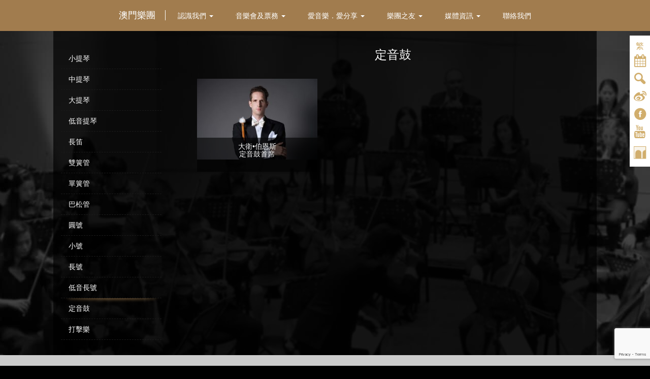

--- FILE ---
content_type: text/html; charset=UTF-8
request_url: https://www.om-macau.org/artist-type/timpani/
body_size: 13818
content:
<!DOCTYPE html>
<html lang="zh-hant" class="no-js" xmlns:wb="http://open.weibo.com/wb">
<head>
<meta charset="UTF-8">
<meta name="viewport" content="width=device-width">
<link rel="apple-touch-icon" sizes="57x57" href="/icon/apple-icon-57x57.png">
<link rel="apple-touch-icon" sizes="60x60" href="/icon/apple-icon-60x60.png">
<link rel="apple-touch-icon" sizes="72x72" href="/icon/apple-icon-72x72.png">
<link rel="apple-touch-icon" sizes="76x76" href="/icon/apple-icon-76x76.png">
<link rel="apple-touch-icon" sizes="114x114" href="/icon/apple-icon-114x114.png">
<link rel="apple-touch-icon" sizes="120x120" href="/icon/apple-icon-120x120.png">
<link rel="apple-touch-icon" sizes="144x144" href="/icon/apple-icon-144x144.png">
<link rel="apple-touch-icon" sizes="152x152" href="/icon/apple-icon-152x152.png">
<link rel="apple-touch-icon" sizes="180x180" href="/icon/apple-icon-180x180.png">
<link rel="icon" type="image/png" sizes="192x192"  href="/icon/android-icon-192x192.png">
<link rel="icon" type="image/png" sizes="32x32" href="/icon/favicon-32x32.png">
<link rel="icon" type="image/png" sizes="96x96" href="/icon/favicon-96x96.png">
<link rel="icon" type="image/png" sizes="16x16" href="/icon/favicon-16x16.png">
<link rel="manifest" href="/icon/manifest.json">
<meta name="msapplication-TileColor" content="#ffffff">
<meta name="msapplication-TileImage" content="/icon/ms-icon-144x144.png">
<meta name="theme-color" content="#ffffff">
<link rel="profile" href="https://gmpg.org/xfn/11">
<link rel="pingback" href="https://www.om-macau.org/xmlrpc.php">
<!--[if lt IE 9]>
	<script src="https://www.om-macau.org/wp-content/themes/twentysixteen/js/html5.js"></script>
	<![endif]-->
    <!--<script src="http://tjs.sjs.sinajs.cn/open/api/js/wb.js" type="text/javascript" charset="utf-8"></script>-->
<script>(function(html){html.className = html.className.replace(/\bno-js\b/,'js')})(document.documentElement);</script>
<title>定音鼓 &#8211; Orquestra de Macau</title>
<meta name='robots' content='max-image-preview:large' />
	<style>img:is([sizes="auto" i], [sizes^="auto," i]) { contain-intrinsic-size: 3000px 1500px }</style>
	<link rel="alternate" hreflang="zh-hant" href="https://www.om-macau.org/artist-type/timpani/" />
<link rel="alternate" hreflang="zh-hans" href="https://www.om-macau.org/zh-hans/artist-type/%e5%ae%9a%e9%9f%b3%e9%bc%93/" />
<link rel="alternate" hreflang="en" href="https://www.om-macau.org/en/artist-type/timpani-en/" />
<link rel="alternate" hreflang="pt-pt" href="https://www.om-macau.org/pt-pt/artist-type/timpani-pt-pt/" />
<link rel="alternate" hreflang="x-default" href="https://www.om-macau.org/artist-type/timpani/" />
<link rel='dns-prefetch' href='//ajax.googleapis.com' />
<link rel="alternate" type="application/rss+xml" title="訂閱《Orquestra de Macau》&raquo; 資訊提供" href="https://www.om-macau.org/feed/" />
<link rel="alternate" type="application/rss+xml" title="訂閱《Orquestra de Macau》&raquo; 留言的資訊提供" href="https://www.om-macau.org/comments/feed/" />
<link rel="alternate" type="text/calendar" title="Orquestra de Macau &raquo; iCal Feed" href="https://www.om-macau.org/events/?ical=1" />
<link rel="alternate" type="application/rss+xml" title="訂閱《Orquestra de Macau》&raquo; Arist Type〈定音鼓〉的資訊提供" href="https://www.om-macau.org/artist-type/timpani/feed/" />
<script type="text/javascript">
/* <![CDATA[ */
window._wpemojiSettings = {"baseUrl":"https:\/\/s.w.org\/images\/core\/emoji\/15.0.3\/72x72\/","ext":".png","svgUrl":"https:\/\/s.w.org\/images\/core\/emoji\/15.0.3\/svg\/","svgExt":".svg","source":{"concatemoji":"https:\/\/www.om-macau.org\/wp-includes\/js\/wp-emoji-release.min.js?ver=6.7.2"}};
/*! This file is auto-generated */
!function(i,n){var o,s,e;function c(e){try{var t={supportTests:e,timestamp:(new Date).valueOf()};sessionStorage.setItem(o,JSON.stringify(t))}catch(e){}}function p(e,t,n){e.clearRect(0,0,e.canvas.width,e.canvas.height),e.fillText(t,0,0);var t=new Uint32Array(e.getImageData(0,0,e.canvas.width,e.canvas.height).data),r=(e.clearRect(0,0,e.canvas.width,e.canvas.height),e.fillText(n,0,0),new Uint32Array(e.getImageData(0,0,e.canvas.width,e.canvas.height).data));return t.every(function(e,t){return e===r[t]})}function u(e,t,n){switch(t){case"flag":return n(e,"\ud83c\udff3\ufe0f\u200d\u26a7\ufe0f","\ud83c\udff3\ufe0f\u200b\u26a7\ufe0f")?!1:!n(e,"\ud83c\uddfa\ud83c\uddf3","\ud83c\uddfa\u200b\ud83c\uddf3")&&!n(e,"\ud83c\udff4\udb40\udc67\udb40\udc62\udb40\udc65\udb40\udc6e\udb40\udc67\udb40\udc7f","\ud83c\udff4\u200b\udb40\udc67\u200b\udb40\udc62\u200b\udb40\udc65\u200b\udb40\udc6e\u200b\udb40\udc67\u200b\udb40\udc7f");case"emoji":return!n(e,"\ud83d\udc26\u200d\u2b1b","\ud83d\udc26\u200b\u2b1b")}return!1}function f(e,t,n){var r="undefined"!=typeof WorkerGlobalScope&&self instanceof WorkerGlobalScope?new OffscreenCanvas(300,150):i.createElement("canvas"),a=r.getContext("2d",{willReadFrequently:!0}),o=(a.textBaseline="top",a.font="600 32px Arial",{});return e.forEach(function(e){o[e]=t(a,e,n)}),o}function t(e){var t=i.createElement("script");t.src=e,t.defer=!0,i.head.appendChild(t)}"undefined"!=typeof Promise&&(o="wpEmojiSettingsSupports",s=["flag","emoji"],n.supports={everything:!0,everythingExceptFlag:!0},e=new Promise(function(e){i.addEventListener("DOMContentLoaded",e,{once:!0})}),new Promise(function(t){var n=function(){try{var e=JSON.parse(sessionStorage.getItem(o));if("object"==typeof e&&"number"==typeof e.timestamp&&(new Date).valueOf()<e.timestamp+604800&&"object"==typeof e.supportTests)return e.supportTests}catch(e){}return null}();if(!n){if("undefined"!=typeof Worker&&"undefined"!=typeof OffscreenCanvas&&"undefined"!=typeof URL&&URL.createObjectURL&&"undefined"!=typeof Blob)try{var e="postMessage("+f.toString()+"("+[JSON.stringify(s),u.toString(),p.toString()].join(",")+"));",r=new Blob([e],{type:"text/javascript"}),a=new Worker(URL.createObjectURL(r),{name:"wpTestEmojiSupports"});return void(a.onmessage=function(e){c(n=e.data),a.terminate(),t(n)})}catch(e){}c(n=f(s,u,p))}t(n)}).then(function(e){for(var t in e)n.supports[t]=e[t],n.supports.everything=n.supports.everything&&n.supports[t],"flag"!==t&&(n.supports.everythingExceptFlag=n.supports.everythingExceptFlag&&n.supports[t]);n.supports.everythingExceptFlag=n.supports.everythingExceptFlag&&!n.supports.flag,n.DOMReady=!1,n.readyCallback=function(){n.DOMReady=!0}}).then(function(){return e}).then(function(){var e;n.supports.everything||(n.readyCallback(),(e=n.source||{}).concatemoji?t(e.concatemoji):e.wpemoji&&e.twemoji&&(t(e.twemoji),t(e.wpemoji)))}))}((window,document),window._wpemojiSettings);
/* ]]> */
</script>
<link rel='stylesheet' id='vc_extensions_admin_carouselgallery-css' href='https://www.om-macau.org/wp-content/plugins/vc-extensions-carousel/css/admin_icon.css?ver=6.7.2' type='text/css' media='all' />
<style id='wp-emoji-styles-inline-css' type='text/css'>

	img.wp-smiley, img.emoji {
		display: inline !important;
		border: none !important;
		box-shadow: none !important;
		height: 1em !important;
		width: 1em !important;
		margin: 0 0.07em !important;
		vertical-align: -0.1em !important;
		background: none !important;
		padding: 0 !important;
	}
</style>
<link rel='stylesheet' id='wp-block-library-css' href='https://www.om-macau.org/wp-includes/css/dist/block-library/style.min.css?ver=6.7.2' type='text/css' media='all' />
<style id='classic-theme-styles-inline-css' type='text/css'>
/*! This file is auto-generated */
.wp-block-button__link{color:#fff;background-color:#32373c;border-radius:9999px;box-shadow:none;text-decoration:none;padding:calc(.667em + 2px) calc(1.333em + 2px);font-size:1.125em}.wp-block-file__button{background:#32373c;color:#fff;text-decoration:none}
</style>
<style id='global-styles-inline-css' type='text/css'>
:root{--wp--preset--aspect-ratio--square: 1;--wp--preset--aspect-ratio--4-3: 4/3;--wp--preset--aspect-ratio--3-4: 3/4;--wp--preset--aspect-ratio--3-2: 3/2;--wp--preset--aspect-ratio--2-3: 2/3;--wp--preset--aspect-ratio--16-9: 16/9;--wp--preset--aspect-ratio--9-16: 9/16;--wp--preset--color--black: #000000;--wp--preset--color--cyan-bluish-gray: #abb8c3;--wp--preset--color--white: #ffffff;--wp--preset--color--pale-pink: #f78da7;--wp--preset--color--vivid-red: #cf2e2e;--wp--preset--color--luminous-vivid-orange: #ff6900;--wp--preset--color--luminous-vivid-amber: #fcb900;--wp--preset--color--light-green-cyan: #7bdcb5;--wp--preset--color--vivid-green-cyan: #00d084;--wp--preset--color--pale-cyan-blue: #8ed1fc;--wp--preset--color--vivid-cyan-blue: #0693e3;--wp--preset--color--vivid-purple: #9b51e0;--wp--preset--gradient--vivid-cyan-blue-to-vivid-purple: linear-gradient(135deg,rgba(6,147,227,1) 0%,rgb(155,81,224) 100%);--wp--preset--gradient--light-green-cyan-to-vivid-green-cyan: linear-gradient(135deg,rgb(122,220,180) 0%,rgb(0,208,130) 100%);--wp--preset--gradient--luminous-vivid-amber-to-luminous-vivid-orange: linear-gradient(135deg,rgba(252,185,0,1) 0%,rgba(255,105,0,1) 100%);--wp--preset--gradient--luminous-vivid-orange-to-vivid-red: linear-gradient(135deg,rgba(255,105,0,1) 0%,rgb(207,46,46) 100%);--wp--preset--gradient--very-light-gray-to-cyan-bluish-gray: linear-gradient(135deg,rgb(238,238,238) 0%,rgb(169,184,195) 100%);--wp--preset--gradient--cool-to-warm-spectrum: linear-gradient(135deg,rgb(74,234,220) 0%,rgb(151,120,209) 20%,rgb(207,42,186) 40%,rgb(238,44,130) 60%,rgb(251,105,98) 80%,rgb(254,248,76) 100%);--wp--preset--gradient--blush-light-purple: linear-gradient(135deg,rgb(255,206,236) 0%,rgb(152,150,240) 100%);--wp--preset--gradient--blush-bordeaux: linear-gradient(135deg,rgb(254,205,165) 0%,rgb(254,45,45) 50%,rgb(107,0,62) 100%);--wp--preset--gradient--luminous-dusk: linear-gradient(135deg,rgb(255,203,112) 0%,rgb(199,81,192) 50%,rgb(65,88,208) 100%);--wp--preset--gradient--pale-ocean: linear-gradient(135deg,rgb(255,245,203) 0%,rgb(182,227,212) 50%,rgb(51,167,181) 100%);--wp--preset--gradient--electric-grass: linear-gradient(135deg,rgb(202,248,128) 0%,rgb(113,206,126) 100%);--wp--preset--gradient--midnight: linear-gradient(135deg,rgb(2,3,129) 0%,rgb(40,116,252) 100%);--wp--preset--font-size--small: 13px;--wp--preset--font-size--medium: 20px;--wp--preset--font-size--large: 36px;--wp--preset--font-size--x-large: 42px;--wp--preset--spacing--20: 0.44rem;--wp--preset--spacing--30: 0.67rem;--wp--preset--spacing--40: 1rem;--wp--preset--spacing--50: 1.5rem;--wp--preset--spacing--60: 2.25rem;--wp--preset--spacing--70: 3.38rem;--wp--preset--spacing--80: 5.06rem;--wp--preset--shadow--natural: 6px 6px 9px rgba(0, 0, 0, 0.2);--wp--preset--shadow--deep: 12px 12px 50px rgba(0, 0, 0, 0.4);--wp--preset--shadow--sharp: 6px 6px 0px rgba(0, 0, 0, 0.2);--wp--preset--shadow--outlined: 6px 6px 0px -3px rgba(255, 255, 255, 1), 6px 6px rgba(0, 0, 0, 1);--wp--preset--shadow--crisp: 6px 6px 0px rgba(0, 0, 0, 1);}:where(.is-layout-flex){gap: 0.5em;}:where(.is-layout-grid){gap: 0.5em;}body .is-layout-flex{display: flex;}.is-layout-flex{flex-wrap: wrap;align-items: center;}.is-layout-flex > :is(*, div){margin: 0;}body .is-layout-grid{display: grid;}.is-layout-grid > :is(*, div){margin: 0;}:where(.wp-block-columns.is-layout-flex){gap: 2em;}:where(.wp-block-columns.is-layout-grid){gap: 2em;}:where(.wp-block-post-template.is-layout-flex){gap: 1.25em;}:where(.wp-block-post-template.is-layout-grid){gap: 1.25em;}.has-black-color{color: var(--wp--preset--color--black) !important;}.has-cyan-bluish-gray-color{color: var(--wp--preset--color--cyan-bluish-gray) !important;}.has-white-color{color: var(--wp--preset--color--white) !important;}.has-pale-pink-color{color: var(--wp--preset--color--pale-pink) !important;}.has-vivid-red-color{color: var(--wp--preset--color--vivid-red) !important;}.has-luminous-vivid-orange-color{color: var(--wp--preset--color--luminous-vivid-orange) !important;}.has-luminous-vivid-amber-color{color: var(--wp--preset--color--luminous-vivid-amber) !important;}.has-light-green-cyan-color{color: var(--wp--preset--color--light-green-cyan) !important;}.has-vivid-green-cyan-color{color: var(--wp--preset--color--vivid-green-cyan) !important;}.has-pale-cyan-blue-color{color: var(--wp--preset--color--pale-cyan-blue) !important;}.has-vivid-cyan-blue-color{color: var(--wp--preset--color--vivid-cyan-blue) !important;}.has-vivid-purple-color{color: var(--wp--preset--color--vivid-purple) !important;}.has-black-background-color{background-color: var(--wp--preset--color--black) !important;}.has-cyan-bluish-gray-background-color{background-color: var(--wp--preset--color--cyan-bluish-gray) !important;}.has-white-background-color{background-color: var(--wp--preset--color--white) !important;}.has-pale-pink-background-color{background-color: var(--wp--preset--color--pale-pink) !important;}.has-vivid-red-background-color{background-color: var(--wp--preset--color--vivid-red) !important;}.has-luminous-vivid-orange-background-color{background-color: var(--wp--preset--color--luminous-vivid-orange) !important;}.has-luminous-vivid-amber-background-color{background-color: var(--wp--preset--color--luminous-vivid-amber) !important;}.has-light-green-cyan-background-color{background-color: var(--wp--preset--color--light-green-cyan) !important;}.has-vivid-green-cyan-background-color{background-color: var(--wp--preset--color--vivid-green-cyan) !important;}.has-pale-cyan-blue-background-color{background-color: var(--wp--preset--color--pale-cyan-blue) !important;}.has-vivid-cyan-blue-background-color{background-color: var(--wp--preset--color--vivid-cyan-blue) !important;}.has-vivid-purple-background-color{background-color: var(--wp--preset--color--vivid-purple) !important;}.has-black-border-color{border-color: var(--wp--preset--color--black) !important;}.has-cyan-bluish-gray-border-color{border-color: var(--wp--preset--color--cyan-bluish-gray) !important;}.has-white-border-color{border-color: var(--wp--preset--color--white) !important;}.has-pale-pink-border-color{border-color: var(--wp--preset--color--pale-pink) !important;}.has-vivid-red-border-color{border-color: var(--wp--preset--color--vivid-red) !important;}.has-luminous-vivid-orange-border-color{border-color: var(--wp--preset--color--luminous-vivid-orange) !important;}.has-luminous-vivid-amber-border-color{border-color: var(--wp--preset--color--luminous-vivid-amber) !important;}.has-light-green-cyan-border-color{border-color: var(--wp--preset--color--light-green-cyan) !important;}.has-vivid-green-cyan-border-color{border-color: var(--wp--preset--color--vivid-green-cyan) !important;}.has-pale-cyan-blue-border-color{border-color: var(--wp--preset--color--pale-cyan-blue) !important;}.has-vivid-cyan-blue-border-color{border-color: var(--wp--preset--color--vivid-cyan-blue) !important;}.has-vivid-purple-border-color{border-color: var(--wp--preset--color--vivid-purple) !important;}.has-vivid-cyan-blue-to-vivid-purple-gradient-background{background: var(--wp--preset--gradient--vivid-cyan-blue-to-vivid-purple) !important;}.has-light-green-cyan-to-vivid-green-cyan-gradient-background{background: var(--wp--preset--gradient--light-green-cyan-to-vivid-green-cyan) !important;}.has-luminous-vivid-amber-to-luminous-vivid-orange-gradient-background{background: var(--wp--preset--gradient--luminous-vivid-amber-to-luminous-vivid-orange) !important;}.has-luminous-vivid-orange-to-vivid-red-gradient-background{background: var(--wp--preset--gradient--luminous-vivid-orange-to-vivid-red) !important;}.has-very-light-gray-to-cyan-bluish-gray-gradient-background{background: var(--wp--preset--gradient--very-light-gray-to-cyan-bluish-gray) !important;}.has-cool-to-warm-spectrum-gradient-background{background: var(--wp--preset--gradient--cool-to-warm-spectrum) !important;}.has-blush-light-purple-gradient-background{background: var(--wp--preset--gradient--blush-light-purple) !important;}.has-blush-bordeaux-gradient-background{background: var(--wp--preset--gradient--blush-bordeaux) !important;}.has-luminous-dusk-gradient-background{background: var(--wp--preset--gradient--luminous-dusk) !important;}.has-pale-ocean-gradient-background{background: var(--wp--preset--gradient--pale-ocean) !important;}.has-electric-grass-gradient-background{background: var(--wp--preset--gradient--electric-grass) !important;}.has-midnight-gradient-background{background: var(--wp--preset--gradient--midnight) !important;}.has-small-font-size{font-size: var(--wp--preset--font-size--small) !important;}.has-medium-font-size{font-size: var(--wp--preset--font-size--medium) !important;}.has-large-font-size{font-size: var(--wp--preset--font-size--large) !important;}.has-x-large-font-size{font-size: var(--wp--preset--font-size--x-large) !important;}
:where(.wp-block-post-template.is-layout-flex){gap: 1.25em;}:where(.wp-block-post-template.is-layout-grid){gap: 1.25em;}
:where(.wp-block-columns.is-layout-flex){gap: 2em;}:where(.wp-block-columns.is-layout-grid){gap: 2em;}
:root :where(.wp-block-pullquote){font-size: 1.5em;line-height: 1.6;}
</style>
<link rel='stylesheet' id='contact-form-7-css' href='https://www.om-macau.org/wp-content/plugins/contact-form-7/includes/css/styles.css?ver=5.9.8' type='text/css' media='all' />
<link rel='stylesheet' id='jquery-ui-theme-css' href='https://ajax.googleapis.com/ajax/libs/jqueryui/1.11.4/themes/smoothness/jquery-ui.min.css?ver=1.11.4' type='text/css' media='all' />
<link rel='stylesheet' id='jquery-ui-timepicker-css' href='https://www.om-macau.org/wp-content/plugins/contact-form-7-datepicker/js/jquery-ui-timepicker/jquery-ui-timepicker-addon.min.css?ver=6.7.2' type='text/css' media='all' />
<link rel='stylesheet' id='st-widget-css' href='https://www.om-macau.org/wp-content/plugins/share-this/css/style.css?ver=6.7.2' type='text/css' media='all' />
<link rel='stylesheet' id='wpml-legacy-vertical-list-0-css' href='https://www.om-macau.org/wp-content/plugins/sitepress-multilingual-cms/templates/language-switchers/legacy-list-vertical/style.min.css?ver=1' type='text/css' media='all' />
<style id='wpml-legacy-vertical-list-0-inline-css' type='text/css'>
.wpml-ls-statics-shortcode_actions{background-color:#eeeeee;}.wpml-ls-statics-shortcode_actions, .wpml-ls-statics-shortcode_actions .wpml-ls-sub-menu, .wpml-ls-statics-shortcode_actions a {border-color:#cdcdcd;}.wpml-ls-statics-shortcode_actions a, .wpml-ls-statics-shortcode_actions .wpml-ls-sub-menu a, .wpml-ls-statics-shortcode_actions .wpml-ls-sub-menu a:link, .wpml-ls-statics-shortcode_actions li:not(.wpml-ls-current-language) .wpml-ls-link, .wpml-ls-statics-shortcode_actions li:not(.wpml-ls-current-language) .wpml-ls-link:link {color:#444444;background-color:#ffffff;}.wpml-ls-statics-shortcode_actions a, .wpml-ls-statics-shortcode_actions .wpml-ls-sub-menu a:hover,.wpml-ls-statics-shortcode_actions .wpml-ls-sub-menu a:focus, .wpml-ls-statics-shortcode_actions .wpml-ls-sub-menu a:link:hover, .wpml-ls-statics-shortcode_actions .wpml-ls-sub-menu a:link:focus {color:#000000;background-color:#eeeeee;}.wpml-ls-statics-shortcode_actions .wpml-ls-current-language > a {color:#444444;background-color:#ffffff;}.wpml-ls-statics-shortcode_actions .wpml-ls-current-language:hover>a, .wpml-ls-statics-shortcode_actions .wpml-ls-current-language>a:focus {color:#000000;background-color:#eeeeee;}
</style>
<link rel='stylesheet' id='wp-pagenavi-css' href='https://www.om-macau.org/wp-content/plugins/wp-pagenavi/pagenavi-css.css?ver=2.70' type='text/css' media='all' />
<link rel='stylesheet' id='spu-public-css-css' href='https://www.om-macau.org/wp-content/plugins/popups/public/assets/css/public.css?ver=1.9.3.6' type='text/css' media='all' />
<link rel='stylesheet' id='cms-navigation-style-base-css' href='https://www.om-macau.org/wp-content/plugins/wpml-cms-nav/res/css/cms-navigation-base.css?ver=1.5.5' type='text/css' media='screen' />
<link rel='stylesheet' id='cms-navigation-style-css' href='https://www.om-macau.org/wp-content/plugins/wpml-cms-nav/res/css/cms-navigation.css?ver=1.5.5' type='text/css' media='screen' />
<link rel='stylesheet' id='genericons-css' href='https://www.om-macau.org/wp-content/themes/twentysixteen/genericons/genericons.css?ver=3.4.1' type='text/css' media='all' />
<link rel='stylesheet' id='twentysixteen-style-css' href='https://www.om-macau.org/wp-content/themes/icm/style.css?ver=6.7.2' type='text/css' media='all' />
<!--[if lt IE 10]>
<link rel='stylesheet' id='twentysixteen-ie-css' href='https://www.om-macau.org/wp-content/themes/twentysixteen/css/ie.css?ver=20160816' type='text/css' media='all' />
<![endif]-->
<!--[if lt IE 9]>
<link rel='stylesheet' id='twentysixteen-ie8-css' href='https://www.om-macau.org/wp-content/themes/twentysixteen/css/ie8.css?ver=20160816' type='text/css' media='all' />
<![endif]-->
<!--[if lt IE 8]>
<link rel='stylesheet' id='twentysixteen-ie7-css' href='https://www.om-macau.org/wp-content/themes/twentysixteen/css/ie7.css?ver=20160816' type='text/css' media='all' />
<![endif]-->
<link rel='stylesheet' id='js_composer_front-css' href='//www.om-macau.org/wp-content/uploads/js_composer/js_composer_front_custom.css?ver=5.7' type='text/css' media='all' />
<!--n2css--><script type="text/javascript" src="https://www.om-macau.org/wp-includes/js/jquery/jquery.min.js?ver=3.7.1" id="jquery-core-js"></script>
<script type="text/javascript" src="https://www.om-macau.org/wp-includes/js/jquery/jquery-migrate.min.js?ver=3.4.1" id="jquery-migrate-js"></script>
<!--[if lt IE 9]>
<script type="text/javascript" src="https://www.om-macau.org/wp-content/themes/twentysixteen/js/html5.js?ver=3.7.3" id="twentysixteen-html5-js"></script>
<![endif]-->
<link rel="https://api.w.org/" href="https://www.om-macau.org/wp-json/" /><link rel="EditURI" type="application/rsd+xml" title="RSD" href="https://www.om-macau.org/xmlrpc.php?rsd" />
<meta name="generator" content="WordPress 6.7.2" />
<meta name="generator" content="WPML ver:4.6.13 stt:60,62,1,42;" />
<script charset="utf-8" type="text/javascript">var switchTo5x=true;</script>
<script charset="utf-8" type="text/javascript" src="https://w.sharethis.com/button/buttons.js"></script>
<script charset="utf-8" type="text/javascript">stLight.options({"publisher":"2aa5e07a-cb9e-4ea9-bf8a-29c78bd35f7d"});var st_type="wordpress4.5.1";</script>
<meta name="tec-api-version" content="v1"><meta name="tec-api-origin" content="https://www.om-macau.org"><link rel="https://theeventscalendar.com/" href="https://www.om-macau.org/wp-json/tribe/events/v1/" /><meta name="generator" content="Powered by WPBakery Page Builder - drag and drop page builder for WordPress."/>
<!--[if lte IE 9]><link rel="stylesheet" type="text/css" href="https://www.om-macau.org/wp-content/plugins/js_composer/assets/css/vc_lte_ie9.min.css" media="screen"><![endif]--><noscript><style type="text/css"> .wpb_animate_when_almost_visible { opacity: 1; }</style></noscript>
<script src="https://www.om-macau.org/wp-content/themes/icm/js/bootstrap.js?v=1.0.0"></script>
<script src="https://www.om-macau.org/wp-content/themes/icm/js/init.js?v=1.0.0"></script>
<link rel="stylesheet" href="https://www.om-macau.org/wp-content/themes/icm/css/bootstrap.css" media="screen">
<link rel="stylesheet" href="https://www.om-macau.org/wp-content/themes/icm/css/default.css" media="screen">
<link rel="stylesheet" href="https://www.om-macau.org/wp-content/themes/icm/fontello/css/fontello.css" media="screen">
<link rel="stylesheet" href="https://www.om-macau.org/wp-content/themes/icm/css/css.css?v=2.0.2" media="screen">
<link rel="stylesheet" href="https://www.om-macau.org/wp-content/themes/icm/css/css_zh-hant.css?v=1.9" media="screen">
<!--[if IE 7]><link rel="stylesheet" href="https://www.om-macau.org/wp-content/themes/icm/fontello/css/fontello-ie7.css"><![endif]-->
<script>
      function toggleCodes(on) {
        var obj = document.getElementById('icons');
        
        if (on) {
          obj.className += ' codesOn';
        } else {
          obj.className = obj.className.replace(' codesOn', '');
        }
      }
      
</script>
<!-- HTML5 shim and Respond.js IE8 support of HTML5 elements and media queries -->
<!--[if lt IE 9]>
      <script src="https://www.om-macau.org/wp-content/themes/icm/assets/js/html5shiv.js"></script>
      <script src="https://www.om-macau.org/wp-content/themes/icm/assets/js/respond.min.js"></script>
<![endif]-->
</head>

<body class="archive tax-artist-type term-timpani term-33 tribe-no-js group-blog no-sidebar hfeed wpb-js-composer js-comp-ver-5.7 vc_responsive">
<!-- Google Tag Manager -->
<noscript>
<iframe src="//www.googletagmanager.com/ns.html?id=GTM-W54FBT"
height="0" width="0" style="display:none;visibility:hidden"></iframe>
</noscript>
<script>(function(w,d,s,l,i){w[l]=w[l]||[];w[l].push({'gtm.start':
new Date().getTime(),event:'gtm.js'});var f=d.getElementsByTagName(s)[0],
j=d.createElement(s),dl=l!='dataLayer'?'&l='+l:'';j.async=true;j.src=
'//www.googletagmanager.com/gtm.js?id='+i+dl;f.parentNode.insertBefore(j,f);
})(window,document,'script','dataLayer','GTM-W54FBT');</script> 
<!-- End Google Tag Manager -->
<div class="visible-xs">
   <div id="popout" class="hidden">
      <ul class="popmenu">
         <li class="mobile-lang">
            
<div class="lang_sel_list_vertical wpml-ls-statics-shortcode_actions wpml-ls wpml-ls-legacy-list-vertical" id="lang_sel_list">
	<ul>

					<li class="icl-zh-hant wpml-ls-slot-shortcode_actions wpml-ls-item wpml-ls-item-zh-hant wpml-ls-current-language wpml-ls-first-item wpml-ls-item-legacy-list-vertical">
				<a href="https://www.om-macau.org/artist-type/timpani/" class="wpml-ls-link">
                    <span class="wpml-ls-native icl_lang_sel_native">繁體中文</span></a>
			</li>
					<li class="icl-zh-hans wpml-ls-slot-shortcode_actions wpml-ls-item wpml-ls-item-zh-hans wpml-ls-item-legacy-list-vertical">
				<a href="https://www.om-macau.org/zh-hans/artist-type/%e5%ae%9a%e9%9f%b3%e9%bc%93/" class="wpml-ls-link">
                    <span class="wpml-ls-native icl_lang_sel_native" lang="zh-hans">简体中文</span></a>
			</li>
					<li class="icl-en wpml-ls-slot-shortcode_actions wpml-ls-item wpml-ls-item-en wpml-ls-item-legacy-list-vertical">
				<a href="https://www.om-macau.org/en/artist-type/timpani-en/" class="wpml-ls-link">
                    <span class="wpml-ls-native icl_lang_sel_native" lang="en">English</span></a>
			</li>
					<li class="icl-pt-pt wpml-ls-slot-shortcode_actions wpml-ls-item wpml-ls-item-pt-pt wpml-ls-last-item wpml-ls-item-legacy-list-vertical">
				<a href="https://www.om-macau.org/pt-pt/artist-type/timpani-pt-pt/" class="wpml-ls-link">
                    <span class="wpml-ls-native icl_lang_sel_native" lang="pt-pt">Português</span></a>
			</li>
		
	</ul>
</div>
            <a href="javascript:void(0)" class="trigger closemenu pull-right"><i class="icon-left-open-big"></i></a></li>
      </ul>
      <div id='mobilemenu'>
         <ul id="newmobilemenu" class=""><li id="menu-item-602" class="hmenu1 menu-item menu-item-type-post_type menu-item-object-page menu-item-home menu-item-602"><a href="https://www.om-macau.org/">澳門樂團</a></li>
<li id="menu-item-1706" class="hmenu2 menu-item menu-item-type-post_type menu-item-object-page menu-item-has-children menu-item-1706"><a href="https://www.om-macau.org/%e6%be%b3%e9%96%80%e6%a8%82%e5%9c%98/">認識我們</a>
<ul class="sub-menu">
	<li id="menu-item-32251" class="menu-item menu-item-type-post_type menu-item-object-page menu-item-has-children menu-item-32251"><a href="https://www.om-macau.org/%e6%be%b3%e9%96%80%e6%a8%82%e5%9c%98%e6%9c%89%e9%99%90%e5%85%ac%e5%8f%b8/">澳門樂團有限公司</a>
	<ul class="sub-menu">
		<li id="menu-item-33470" class="menu-item menu-item-type-post_type menu-item-object-page menu-item-33470"><a href="https://www.om-macau.org/%e4%be%9b%e6%87%89%e5%95%86%e8%b3%87%e6%96%99%e5%ba%ab/">供應商資料庫</a></li>
	</ul>
</li>
	<li id="menu-item-62" class="menu-item menu-item-type-post_type menu-item-object-page menu-item-62"><a href="https://www.om-macau.org/%e6%be%b3%e9%96%80%e6%a8%82%e5%9c%98/">澳門樂團</a></li>
	<li id="menu-item-31745" class="menu-item menu-item-type-post_type menu-item-object-page menu-item-31745"><a href="https://www.om-macau.org/%e9%9f%b3%e6%a8%82%e7%b8%bd%e7%9b%a3%e5%85%bc%e9%a6%96%e5%b8%ad%e6%8c%87%e6%8f%ae-%e5%bb%96%e5%9c%8b%e6%95%8f/">音樂總監兼首席指揮</a></li>
	<li id="menu-item-51338" class="menu-item menu-item-type-post_type menu-item-object-page menu-item-51338"><a href="https://www.om-macau.org/tony-cheng-te-yeh/">駐團指揮</a></li>
	<li id="menu-item-51343" class="menu-item menu-item-type-custom menu-item-object-custom menu-item-has-children menu-item-51343"><a>聯席客席樂團首席</a>
	<ul class="sub-menu">
		<li id="menu-item-51341" class="menu-item menu-item-type-post_type menu-item-object-page menu-item-51341"><a href="https://www.om-macau.org/amalia-hall/">阿瑪利亞・霍爾</a></li>
		<li id="menu-item-51342" class="menu-item menu-item-type-post_type menu-item-object-page menu-item-51342"><a href="https://www.om-macau.org/ayako-tanaka/">田中綾子</a></li>
		<li id="menu-item-51339" class="menu-item menu-item-type-post_type menu-item-object-page menu-item-51339"><a href="https://www.om-macau.org/jing-wang/">王敬</a></li>
		<li id="menu-item-51340" class="menu-item menu-item-type-post_type menu-item-object-page menu-item-51340"><a href="https://www.om-macau.org/nikki-chooi/">徐任源</a></li>
	</ul>
</li>
	<li id="menu-item-1296" class="menu-item menu-item-type-taxonomy menu-item-object-artist-type menu-item-1296"><a href="https://www.om-macau.org/artist-type/violin/">樂團成員</a></li>
	<li id="menu-item-877" class="menu-item menu-item-type-post_type menu-item-object-page menu-item-877"><a href="https://www.om-macau.org/%e6%b5%b7%e5%a4%96%e6%bc%94%e5%87%ba/">海外演出</a></li>
	<li id="menu-item-31320" class="menu-item menu-item-type-custom menu-item-object-custom menu-item-has-children menu-item-31320"><a href="https://www.om-macau.org/om-musicians-recruit-2025/">加入我們</a>
	<ul class="sub-menu">
		<li id="menu-item-51688" class="menu-item menu-item-type-custom menu-item-object-custom menu-item-51688"><a href="https://www.om-macau.org/om-musicians-recruit-2025/">2025年澳門樂團全職樂師招聘專頁</a></li>
		<li id="menu-item-52689" class="menu-item menu-item-type-custom menu-item-object-custom menu-item-52689"><a href="https://www.om-macau.org/moc-recruitment-2025-1538/">行政人員 (譜務 &#8211; 澳門樂團)</a></li>
	</ul>
</li>
</ul>
</li>
<li id="menu-item-31744" class="hmenu3 menu-item menu-item-type-custom menu-item-object-custom menu-item-has-children menu-item-31744"><a href="https://www.om-macau.org/%e4%bb%8a%e5%ad%a3%e9%9f%b3%e6%a8%82%e6%9c%83/">音樂會及票務</a>
<ul class="sub-menu">
	<li id="menu-item-31925" class="menu-item menu-item-type-post_type menu-item-object-page menu-item-31925"><a href="https://www.om-macau.org/%e4%bb%8a%e5%ad%a3%e9%9f%b3%e6%a8%82%e6%9c%83/">今季音樂會</a></li>
	<li id="menu-item-718" class="menu-item menu-item-type-post_type menu-item-object-page menu-item-718"><a href="https://www.om-macau.org/%e9%81%8e%e4%bd%8f%e9%9f%b3%e6%a8%82%e6%9c%83/">過往音樂會</a></li>
	<li id="menu-item-31753" class="menu-item menu-item-type-post_type menu-item-object-page menu-item-31753"><a href="https://www.om-macau.org/%e6%a8%82%e8%b3%bc%e6%8c%87%e5%8d%97/">購票指南</a></li>
	<li id="menu-item-531" class="menu-item menu-item-type-post_type menu-item-object-page menu-item-531"><a href="https://www.om-macau.org/%e6%bc%94%e5%87%ba%e5%a0%b4%e5%9c%b0/">演出場地</a></li>
</ul>
</li>
<li id="menu-item-553" class="hmenu4 menu-item menu-item-type-custom menu-item-object-custom menu-item-has-children menu-item-553"><a href="#">愛音樂．愛分享</a>
<ul class="sub-menu">
	<li id="menu-item-455" class="menu-item menu-item-type-post_type menu-item-object-page menu-item-455"><a href="https://www.om-macau.org/%e9%9f%b3%e6%a8%82%e7%a8%ae%e6%9c%aa%e4%be%86/">樂種未來</a></li>
	<li id="menu-item-557" class="menu-item menu-item-type-post_type menu-item-object-page menu-item-557"><a href="https://www.om-macau.org/%e9%9f%b3%e6%a8%82%e5%85%a8%e6%8e%a5%e8%a7%b8/">樂悠世遺</a></li>
	<li id="menu-item-556" class="menu-item menu-item-type-post_type menu-item-object-page menu-item-556"><a href="https://www.om-macau.org/%e6%a8%82%e9%81%8a%e8%97%9d%e6%96%87%e5%9c%92%e5%9c%b0/">樂遊藝文</a></li>
	<li id="menu-item-555" class="menu-item menu-item-type-post_type menu-item-object-page menu-item-555"><a href="https://www.om-macau.org/%e6%84%9b%e9%9f%b3%e6%a8%82%ef%bc%8e%e7%8d%bb%e6%84%9b%e5%bf%83/">樂獻愛心</a></li>
</ul>
</li>
<li id="menu-item-1855" class="hmenu5 menu-item menu-item-type-post_type menu-item-object-page menu-item-has-children menu-item-1855"><a href="https://www.om-macau.org/%e6%88%90%e7%82%ba%e6%a8%82%e5%9c%98%e4%b9%8b%e5%8f%8b/">樂團之友</a>
<ul class="sub-menu">
	<li id="menu-item-558" class="menu-item menu-item-type-post_type menu-item-object-page menu-item-558"><a href="https://www.om-macau.org/%e6%88%90%e7%82%ba%e6%a8%82%e5%9c%98%e4%b9%8b%e5%8f%8b/">成為樂團之友</a></li>
	<li id="menu-item-564" class="menu-item menu-item-type-post_type menu-item-object-page menu-item-564"><a href="https://www.om-macau.org/%e6%9f%a5%e8%a9%a2%ef%bc%8f%e4%bf%ae%e6%94%b9%e8%b3%87%e6%96%99/">查詢／修改資料</a></li>
	<li id="menu-item-2484" class="menu-item menu-item-type-post_type menu-item-object-page menu-item-2484"><a href="https://www.om-macau.org/%e9%96%80%e7%a5%a8%e9%a0%90%e7%95%99-2/">門票預留</a></li>
	<li id="menu-item-605" class="menu-item menu-item-type-post_type menu-item-object-page menu-item-605"><a href="https://www.om-macau.org/%e6%9c%83%e5%93%a1%e6%b4%bb%e5%8b%95/">會員活動</a></li>
</ul>
</li>
<li id="menu-item-1854" class="hmenu7 menu-item menu-item-type-post_type menu-item-object-page menu-item-has-children menu-item-1854"><a href="https://www.om-macau.org/%e6%9c%80%e6%96%b0%e6%b6%88%e6%81%af/">媒體資訊</a>
<ul class="sub-menu">
	<li id="menu-item-446" class="menu-item menu-item-type-post_type menu-item-object-page menu-item-446"><a href="https://www.om-macau.org/%e6%9c%80%e6%96%b0%e6%b6%88%e6%81%af/">最新消息</a></li>
	<li id="menu-item-476" class="menu-item menu-item-type-post_type menu-item-object-page menu-item-476"><a href="https://www.om-macau.org/%e6%96%b0%e8%81%9e%e7%a8%bf/">新聞稿</a></li>
	<li id="menu-item-525" class="menu-item menu-item-type-post_type menu-item-object-page menu-item-525"><a href="https://www.om-macau.org/%e7%9b%b8%e7%89%87%e5%bb%8a/">相片廊</a></li>
	<li id="menu-item-524" class="menu-item menu-item-type-post_type menu-item-object-page menu-item-524"><a href="https://www.om-macau.org/%e7%9f%ad%e7%89%87%e5%88%86%e4%ba%ab/">短片分享</a></li>
	<li id="menu-item-3536" class="menu-item menu-item-type-post_type menu-item-object-page menu-item-3536"><a href="https://www.om-macau.org/%e6%a8%82%e8%a9%95%e9%9b%86/">樂評集</a></li>
</ul>
</li>
<li id="menu-item-57" class="hmenu8 menu-item menu-item-type-post_type menu-item-object-page menu-item-57"><a href="https://www.om-macau.org/%e8%81%af%e7%b5%a1%e6%88%91%e5%80%91/">聯絡我們</a></li>
</ul>      </div>
   </div>
</div>
<div id="bodyCon">
	<div class="search-box-mobile">
   	<form role="search" method="get" id="searchform"
    class="searchform" action="https://www.om-macau.org/">
        <label class="screen-reader-text" for="s"></label>
        <input type="text" value="" name="s" id="s" class="search-field" />
        <button class="search-field-button" type="submit">
    <i class="glyphicon glyphicon-search"><span class="icon-alt">Search</span></i>
  </button>
</form>   </div> 
	<div class="visible-xs m-header"> <a href="https://www.om-macau.org" class="logo"><img src="/wp-content/uploads/2016/04/logo-white.png"></a><a href="/events" class=""><i class="icon-calendar"></i></a> <a href="javascript:void(0)" class="showSearchMobile"><i class="icon-search-1"></i></a> <a href="http://tw.weibo.com/orchestramacao"><i class="icon-weibo"></i></a> <a href="https://www.facebook.com/MacaoOrchestra/" class=""><i class="icon-facebook-circled"></i></a> <a href="https://www.youtube.com/user/macaoorchestra" class="hidden-xs"><i class="icon-youtube"></i></a> <a class="trigger white mar-l5" href="javascript:void(0)"><i class="glyphicon glyphicon-align-justify"></i></a> 
   
   </div>
<div class="general-bg">
    <div class="container white">
        <div class="row">
            <div class="col-xs-12 contentCon">
                <div class="row">
                    <div class="col-sm-3">
                        <ul id="artistmenu" class="hidden-"><li id="menu-item-186" class="menu-item menu-item-type-taxonomy menu-item-object-artist-type menu-item-186"><a href="https://www.om-macau.org/artist-type/violin/">小提琴</a></li>
<li id="menu-item-194" class="menu-item menu-item-type-taxonomy menu-item-object-artist-type menu-item-194"><a href="https://www.om-macau.org/artist-type/violas/">中提琴</a></li>
<li id="menu-item-198" class="menu-item menu-item-type-taxonomy menu-item-object-artist-type menu-item-198"><a href="https://www.om-macau.org/artist-type/cellos/">大提琴</a></li>
<li id="menu-item-195" class="menu-item menu-item-type-taxonomy menu-item-object-artist-type menu-item-195"><a href="https://www.om-macau.org/artist-type/double-basses/">低音提琴</a></li>
<li id="menu-item-203" class="menu-item menu-item-type-taxonomy menu-item-object-artist-type menu-item-203"><a href="https://www.om-macau.org/artist-type/flutes/">長笛</a></li>
<li id="menu-item-205" class="menu-item menu-item-type-taxonomy menu-item-object-artist-type menu-item-205"><a href="https://www.om-macau.org/artist-type/oboes/">雙簧管</a></li>
<li id="menu-item-196" class="menu-item menu-item-type-taxonomy menu-item-object-artist-type menu-item-196"><a href="https://www.om-macau.org/artist-type/clarinets/">單簧管</a></li>
<li id="menu-item-201" class="menu-item menu-item-type-taxonomy menu-item-object-artist-type menu-item-201"><a href="https://www.om-macau.org/artist-type/bassoons/">巴松管</a></li>
<li id="menu-item-197" class="menu-item menu-item-type-taxonomy menu-item-object-artist-type menu-item-197"><a href="https://www.om-macau.org/artist-type/horns/">圓號</a></li>
<li id="menu-item-200" class="menu-item menu-item-type-taxonomy menu-item-object-artist-type menu-item-200"><a href="https://www.om-macau.org/artist-type/trumpets/">小號</a></li>
<li id="menu-item-204" class="menu-item menu-item-type-taxonomy menu-item-object-artist-type menu-item-204"><a href="https://www.om-macau.org/artist-type/trombones/">長號</a></li>
<li id="menu-item-1666" class="menu-item menu-item-type-taxonomy menu-item-object-artist-type menu-item-1666"><a href="https://www.om-macau.org/artist-type/bass_trombone/">低音長號</a></li>
<li id="menu-item-1667" class="menu-item menu-item-type-taxonomy menu-item-object-artist-type current-menu-item menu-item-1667"><a href="https://www.om-macau.org/artist-type/timpani/" aria-current="page">定音鼓</a></li>
<li id="menu-item-1668" class="menu-item menu-item-type-taxonomy menu-item-object-artist-type menu-item-1668"><a href="https://www.om-macau.org/artist-type/%e6%89%93%e6%93%8a%e6%a8%82/">打擊樂</a></li>
</ul>                    </div>
                    <div class="col-sm-9">
                    	<h1 class="white text-center">定音鼓</h1>
                        <div class="row">
                        	
<div class="col-sm-4 col-xs-6"> <a class="listBtn" href="https://www.om-macau.org/artist/david-burns/" style="background-image:url(https://www.om-macau.org/wp-content/uploads/2024/10/David7936-300x200.jpg)"> <span>
    <h6 class="white">
        大衛•伯恩斯        <br>定音鼓首席    </h6><!--<i class="glyphicon glyphicon-music"></i>-->
    </span> </a> </div>
                        </div>
                    </div>
                </div>
            </div>
        </div>
    </div>
</div>


    <div class="footer-contact">
       <div class="container">
          <div class="vc_row wpb_row vc_row-fluid"><div class="wpb_column vc_column_container vc_col-sm-6 vc_col-lg-4 vc_col-md-4"><div class="vc_column-inner"><div class="wpb_wrapper">
	<div class="wpb_text_column wpb_content_element  vc_custom_1478059102717 footer-heading" >
		<div class="wpb_wrapper">
			<h4 class="gold">聯絡我們</h4>

		</div>
	</div>

	<div class="wpb_text_column wpb_content_element " >
		<div class="wpb_wrapper">
			<h5 style="margin-bottom: 5px;"><span style="color: #000000;">澳門樂團</span></h5>
<p>澳門路環紅荷路108號政府(路環)辦公大樓5樓</p>
<p>電郵: <a href="/cdn-cgi/l/email-protection" class="__cf_email__" data-cfemail="fe93919dbe93919dd09d9193d09391">[email&#160;protected]</a></p>

		</div>
	</div>

	<div class="wpb_raw_code wpb_content_element wpb_raw_html" >
		<div class="wpb_wrapper">
			<p class="gold ssmedia"><a href="https://www.facebook.com/MacaoOrchestra/
"  target="_blank"><i class="icon-facebook-circled"></i></a> <a href="http://www.weibo.com/orchestramacao
" target="_blank"><i class="icon-weibo"></i></a> <a href="https://www.youtube.com/macaoorchestra
" target="_blank"><i class="icon-youtube"></i></a> <a href="#" id='wechat' class="wechat"><i class="icon-wechat"></i><span><img decoding="async" src="/wp-content/themes/icm/img/OM wechat QR code.jpg"></span></a> </p>
		</div>
	</div>
</div></div></div><div class="wpb_column vc_column_container vc_col-sm-6 vc_col-lg-4 vc_col-md-4"><div class="vc_column-inner"><div class="wpb_wrapper">
	<div class="wpb_text_column wpb_content_element  vc_custom_1478059108430 footer-heading" >
		<div class="wpb_wrapper">
			<h4 class="gold">訂閱電子通訊</h4>

		</div>
	</div>

<div class="wpcf7 no-js" id="wpcf7-f103-o1" lang="en-US" dir="ltr">
<div class="screen-reader-response"><p role="status" aria-live="polite" aria-atomic="true"></p> <ul></ul></div>
<form action="/artist-type/timpani/#wpcf7-f103-o1" method="post" class="wpcf7-form init" aria-label="Contact form" novalidate="novalidate" data-status="init">
<div style="display: none;">
<input type="hidden" name="_wpcf7" value="103" />
<input type="hidden" name="_wpcf7_version" value="5.9.8" />
<input type="hidden" name="_wpcf7_locale" value="en_US" />
<input type="hidden" name="_wpcf7_unit_tag" value="wpcf7-f103-o1" />
<input type="hidden" name="_wpcf7_container_post" value="0" />
<input type="hidden" name="_wpcf7_posted_data_hash" value="" />
<input type="hidden" name="_wpcf7_recaptcha_response" value="" />
</div>
<p><span class="wpcf7-form-control-wrap" data-name="your-name"><input size="40" maxlength="400" class="wpcf7-form-control wpcf7-text wpcf7-validates-as-required form-control goldbg" aria-required="true" aria-invalid="false" placeholder="你的名字" value="" type="text" name="your-name" /></span>
</p>
<p><span class="wpcf7-form-control-wrap" data-name="your-email"><input size="40" maxlength="400" class="wpcf7-form-control wpcf7-email wpcf7-validates-as-required wpcf7-text wpcf7-validates-as-email form-control goldbg" aria-required="true" aria-invalid="false" placeholder="電子郵箱" value="" type="email" name="your-email" /></span>
</p>
<p><span class="wpcf7-form-control-wrap" data-name="acceptance-530"><span class="wpcf7-form-control wpcf7-acceptance"><span class="wpcf7-list-item"><input type="checkbox" name="acceptance-530" value="1" class="tc-check" id="tc-check" aria-invalid="false" /></span></span></span> 本人已閱讀並同意「<a href="https://www.icm.gov.mo/cn/About/Privacy.aspx" target="_blank">私隱權保護政策</a>」<input class="wpcf7-form-control wpcf7-submit has-spinner btn btn-primary" type="submit" value="送出" />
</p><div class="wpcf7-response-output" aria-hidden="true"></div>
</form>
</div>

	<div class="wpb_text_column wpb_content_element  vc_custom_1669774642079" >
		<div class="wpb_wrapper">
			<p><a class="regBtn" href="https://www.om-macau.org/%E7%94%B3%E8%AB%8B%E6%88%90%E7%82%BA%E6%A8%82%E5%9C%98%E4%B9%8B%E5%8F%8B/"><span style="color: #ffffff;">申請成為澳門樂團之友</span><span class="discount">購票即獲8折優惠!</span></a></p>

		</div>
	</div>
</div></div></div><div class="wpb_column vc_column_container vc_col-sm-12 vc_col-lg-4 vc_col-md-4 vc_col-sm-offset-0 vc_col-xs-12"><div class="vc_column-inner"><div class="wpb_wrapper">
	<div class="wpb_text_column wpb_content_element " >
		<div class="wpb_wrapper">
			<p><iframe loading="lazy" style="border: none; overflow: hidden;" src="https://www.facebook.com/plugins/page.php?href=https%3A%2F%2Fwww.facebook.com%2FMacaoOrchestra&amp;tabs=timeline&amp;width=340&amp;height=350&amp;small_header=false&amp;adapt_container_width=true&amp;hide_cover=false&amp;show_facepile=true&amp;appId=1712535649526472" width="340" height="350" frameborder="0" scrolling="no" allowfullscreen="allowfullscreen"></iframe></p>

		</div>
	</div>
</div></div></div></div>
                 </div>
    </div>
    <div class="footer-sitemap">
       <div class="container">
          <div class="row">
             <div class="col-xs-12">
                <ul id="footer-menu" class="footer-menu"><li class="hmenu1 menu-item menu-item-type-post_type menu-item-object-page menu-item-home menu-item-602"><a href="https://www.om-macau.org/">澳門樂團</a></li>
<li class="hmenu2 menu-item menu-item-type-post_type menu-item-object-page menu-item-has-children menu-item-1706"><a href="https://www.om-macau.org/%e6%be%b3%e9%96%80%e6%a8%82%e5%9c%98/">認識我們</a>
<ul class="sub-menu">
	<li class="menu-item menu-item-type-post_type menu-item-object-page menu-item-has-children menu-item-32251"><a href="https://www.om-macau.org/%e6%be%b3%e9%96%80%e6%a8%82%e5%9c%98%e6%9c%89%e9%99%90%e5%85%ac%e5%8f%b8/">澳門樂團有限公司</a>
	<ul class="sub-menu">
		<li class="menu-item menu-item-type-post_type menu-item-object-page menu-item-33470"><a href="https://www.om-macau.org/%e4%be%9b%e6%87%89%e5%95%86%e8%b3%87%e6%96%99%e5%ba%ab/">供應商資料庫</a></li>
	</ul>
</li>
	<li class="menu-item menu-item-type-post_type menu-item-object-page menu-item-62"><a href="https://www.om-macau.org/%e6%be%b3%e9%96%80%e6%a8%82%e5%9c%98/">澳門樂團</a></li>
	<li class="menu-item menu-item-type-post_type menu-item-object-page menu-item-31745"><a href="https://www.om-macau.org/%e9%9f%b3%e6%a8%82%e7%b8%bd%e7%9b%a3%e5%85%bc%e9%a6%96%e5%b8%ad%e6%8c%87%e6%8f%ae-%e5%bb%96%e5%9c%8b%e6%95%8f/">音樂總監兼首席指揮</a></li>
	<li class="menu-item menu-item-type-post_type menu-item-object-page menu-item-51338"><a href="https://www.om-macau.org/tony-cheng-te-yeh/">駐團指揮</a></li>
	<li class="menu-item menu-item-type-custom menu-item-object-custom menu-item-has-children menu-item-51343"><a>聯席客席樂團首席</a>
	<ul class="sub-menu">
		<li class="menu-item menu-item-type-post_type menu-item-object-page menu-item-51341"><a href="https://www.om-macau.org/amalia-hall/">阿瑪利亞・霍爾</a></li>
		<li class="menu-item menu-item-type-post_type menu-item-object-page menu-item-51342"><a href="https://www.om-macau.org/ayako-tanaka/">田中綾子</a></li>
		<li class="menu-item menu-item-type-post_type menu-item-object-page menu-item-51339"><a href="https://www.om-macau.org/jing-wang/">王敬</a></li>
		<li class="menu-item menu-item-type-post_type menu-item-object-page menu-item-51340"><a href="https://www.om-macau.org/nikki-chooi/">徐任源</a></li>
	</ul>
</li>
	<li class="menu-item menu-item-type-taxonomy menu-item-object-artist-type menu-item-1296"><a href="https://www.om-macau.org/artist-type/violin/">樂團成員</a></li>
	<li class="menu-item menu-item-type-post_type menu-item-object-page menu-item-877"><a href="https://www.om-macau.org/%e6%b5%b7%e5%a4%96%e6%bc%94%e5%87%ba/">海外演出</a></li>
	<li class="menu-item menu-item-type-custom menu-item-object-custom menu-item-has-children menu-item-31320"><a href="https://www.om-macau.org/om-musicians-recruit-2025/">加入我們</a>
	<ul class="sub-menu">
		<li class="menu-item menu-item-type-custom menu-item-object-custom menu-item-51688"><a href="https://www.om-macau.org/om-musicians-recruit-2025/">2025年澳門樂團全職樂師招聘專頁</a></li>
		<li class="menu-item menu-item-type-custom menu-item-object-custom menu-item-52689"><a href="https://www.om-macau.org/moc-recruitment-2025-1538/">行政人員 (譜務 &#8211; 澳門樂團)</a></li>
	</ul>
</li>
</ul>
</li>
<li class="hmenu3 menu-item menu-item-type-custom menu-item-object-custom menu-item-has-children menu-item-31744"><a href="https://www.om-macau.org/%e4%bb%8a%e5%ad%a3%e9%9f%b3%e6%a8%82%e6%9c%83/">音樂會及票務</a>
<ul class="sub-menu">
	<li class="menu-item menu-item-type-post_type menu-item-object-page menu-item-31925"><a href="https://www.om-macau.org/%e4%bb%8a%e5%ad%a3%e9%9f%b3%e6%a8%82%e6%9c%83/">今季音樂會</a></li>
	<li class="menu-item menu-item-type-post_type menu-item-object-page menu-item-718"><a href="https://www.om-macau.org/%e9%81%8e%e4%bd%8f%e9%9f%b3%e6%a8%82%e6%9c%83/">過往音樂會</a></li>
	<li class="menu-item menu-item-type-post_type menu-item-object-page menu-item-31753"><a href="https://www.om-macau.org/%e6%a8%82%e8%b3%bc%e6%8c%87%e5%8d%97/">購票指南</a></li>
	<li class="menu-item menu-item-type-post_type menu-item-object-page menu-item-531"><a href="https://www.om-macau.org/%e6%bc%94%e5%87%ba%e5%a0%b4%e5%9c%b0/">演出場地</a></li>
</ul>
</li>
<li class="hmenu4 menu-item menu-item-type-custom menu-item-object-custom menu-item-has-children menu-item-553"><a href="#">愛音樂．愛分享</a>
<ul class="sub-menu">
	<li class="menu-item menu-item-type-post_type menu-item-object-page menu-item-455"><a href="https://www.om-macau.org/%e9%9f%b3%e6%a8%82%e7%a8%ae%e6%9c%aa%e4%be%86/">樂種未來</a></li>
	<li class="menu-item menu-item-type-post_type menu-item-object-page menu-item-557"><a href="https://www.om-macau.org/%e9%9f%b3%e6%a8%82%e5%85%a8%e6%8e%a5%e8%a7%b8/">樂悠世遺</a></li>
	<li class="menu-item menu-item-type-post_type menu-item-object-page menu-item-556"><a href="https://www.om-macau.org/%e6%a8%82%e9%81%8a%e8%97%9d%e6%96%87%e5%9c%92%e5%9c%b0/">樂遊藝文</a></li>
	<li class="menu-item menu-item-type-post_type menu-item-object-page menu-item-555"><a href="https://www.om-macau.org/%e6%84%9b%e9%9f%b3%e6%a8%82%ef%bc%8e%e7%8d%bb%e6%84%9b%e5%bf%83/">樂獻愛心</a></li>
</ul>
</li>
<li class="hmenu5 menu-item menu-item-type-post_type menu-item-object-page menu-item-has-children menu-item-1855"><a href="https://www.om-macau.org/%e6%88%90%e7%82%ba%e6%a8%82%e5%9c%98%e4%b9%8b%e5%8f%8b/">樂團之友</a>
<ul class="sub-menu">
	<li class="menu-item menu-item-type-post_type menu-item-object-page menu-item-558"><a href="https://www.om-macau.org/%e6%88%90%e7%82%ba%e6%a8%82%e5%9c%98%e4%b9%8b%e5%8f%8b/">成為樂團之友</a></li>
	<li class="menu-item menu-item-type-post_type menu-item-object-page menu-item-564"><a href="https://www.om-macau.org/%e6%9f%a5%e8%a9%a2%ef%bc%8f%e4%bf%ae%e6%94%b9%e8%b3%87%e6%96%99/">查詢／修改資料</a></li>
	<li class="menu-item menu-item-type-post_type menu-item-object-page menu-item-2484"><a href="https://www.om-macau.org/%e9%96%80%e7%a5%a8%e9%a0%90%e7%95%99-2/">門票預留</a></li>
	<li class="menu-item menu-item-type-post_type menu-item-object-page menu-item-605"><a href="https://www.om-macau.org/%e6%9c%83%e5%93%a1%e6%b4%bb%e5%8b%95/">會員活動</a></li>
</ul>
</li>
<li class="hmenu7 menu-item menu-item-type-post_type menu-item-object-page menu-item-has-children menu-item-1854"><a href="https://www.om-macau.org/%e6%9c%80%e6%96%b0%e6%b6%88%e6%81%af/">媒體資訊</a>
<ul class="sub-menu">
	<li class="menu-item menu-item-type-post_type menu-item-object-page menu-item-446"><a href="https://www.om-macau.org/%e6%9c%80%e6%96%b0%e6%b6%88%e6%81%af/">最新消息</a></li>
	<li class="menu-item menu-item-type-post_type menu-item-object-page menu-item-476"><a href="https://www.om-macau.org/%e6%96%b0%e8%81%9e%e7%a8%bf/">新聞稿</a></li>
	<li class="menu-item menu-item-type-post_type menu-item-object-page menu-item-525"><a href="https://www.om-macau.org/%e7%9b%b8%e7%89%87%e5%bb%8a/">相片廊</a></li>
	<li class="menu-item menu-item-type-post_type menu-item-object-page menu-item-524"><a href="https://www.om-macau.org/%e7%9f%ad%e7%89%87%e5%88%86%e4%ba%ab/">短片分享</a></li>
	<li class="menu-item menu-item-type-post_type menu-item-object-page menu-item-3536"><a href="https://www.om-macau.org/%e6%a8%82%e8%a9%95%e9%9b%86/">樂評集</a></li>
</ul>
</li>
<li class="hmenu8 menu-item menu-item-type-post_type menu-item-object-page menu-item-57"><a href="https://www.om-macau.org/%e8%81%af%e7%b5%a1%e6%88%91%e5%80%91/">聯絡我們</a></li>
</ul>             </div>
             <div class="col-xs-12 pad-t30">
               <!-- <p style="margin-bottom:0;"><img src="https://www.om-macau.org/wp-content/themes/icm/img/footer-icm.jpg" class="img-responsive" /></p>-->
             </div>
             <div class="col-xs-12 col-sm-6 copyright">
                版權 @2016 澳門樂團。保留擁有權利。             </div>
			               <div class="col-xs-12 col-sm-6 text-right"><a target="_blank" href="https://www.om-macau.org/%e7%a7%81%e9%9a%b1%e6%ac%8a%e4%bf%9d%e8%ad%b7%e6%94%bf%e7%ad%96/" class="grey"><u>私隱權保護政策</u></a></div>
          </div>
       </div>
    </div>
    <div class="menu">
       <ul id="mainmenu" class="nav nav-tabs mainmenu hidden-xs"><li class="hmenu1 menu-item menu-item-type-post_type menu-item-object-page menu-item-home menu-item-602"><a href="https://www.om-macau.org/">澳門樂團</a></li>
<li class="hmenu2 menu-item menu-item-type-post_type menu-item-object-page menu-item-has-children menu-item-1706 dropdown"><a href="https://www.om-macau.org/%e6%be%b3%e9%96%80%e6%a8%82%e5%9c%98/">認識我們 <span class="caret"></span></a>
<ul role="menu" class=" dropdown-menu">
	<li class="menu-item menu-item-type-post_type menu-item-object-page menu-item-has-children menu-item-32251 dropdown"><a href="https://www.om-macau.org/%e6%be%b3%e9%96%80%e6%a8%82%e5%9c%98%e6%9c%89%e9%99%90%e5%85%ac%e5%8f%b8/">澳門樂團有限公司</a>
	<ul role="menu" class=" dropdown-menu">
		<li class="menu-item menu-item-type-post_type menu-item-object-page menu-item-33470"><a href="https://www.om-macau.org/%e4%be%9b%e6%87%89%e5%95%86%e8%b3%87%e6%96%99%e5%ba%ab/">供應商資料庫</a></li>
	</ul>
</li>
	<li class="menu-item menu-item-type-post_type menu-item-object-page menu-item-62"><a href="https://www.om-macau.org/%e6%be%b3%e9%96%80%e6%a8%82%e5%9c%98/">澳門樂團</a></li>
	<li class="menu-item menu-item-type-post_type menu-item-object-page menu-item-31745"><a href="https://www.om-macau.org/%e9%9f%b3%e6%a8%82%e7%b8%bd%e7%9b%a3%e5%85%bc%e9%a6%96%e5%b8%ad%e6%8c%87%e6%8f%ae-%e5%bb%96%e5%9c%8b%e6%95%8f/">音樂總監兼首席指揮</a></li>
	<li class="menu-item menu-item-type-post_type menu-item-object-page menu-item-51338"><a href="https://www.om-macau.org/tony-cheng-te-yeh/">駐團指揮</a></li>
	<li class="menu-item menu-item-type-custom menu-item-object-custom menu-item-has-children menu-item-51343 dropdown"><a>聯席客席樂團首席</a>
	<ul role="menu" class=" dropdown-menu">
		<li class="menu-item menu-item-type-post_type menu-item-object-page menu-item-51341"><a href="https://www.om-macau.org/amalia-hall/">阿瑪利亞・霍爾</a></li>
		<li class="menu-item menu-item-type-post_type menu-item-object-page menu-item-51342"><a href="https://www.om-macau.org/ayako-tanaka/">田中綾子</a></li>
		<li class="menu-item menu-item-type-post_type menu-item-object-page menu-item-51339"><a href="https://www.om-macau.org/jing-wang/">王敬</a></li>
		<li class="menu-item menu-item-type-post_type menu-item-object-page menu-item-51340"><a href="https://www.om-macau.org/nikki-chooi/">徐任源</a></li>
	</ul>
</li>
	<li class="menu-item menu-item-type-taxonomy menu-item-object-artist-type menu-item-1296"><a href="https://www.om-macau.org/artist-type/violin/">樂團成員</a></li>
	<li class="menu-item menu-item-type-post_type menu-item-object-page menu-item-877"><a href="https://www.om-macau.org/%e6%b5%b7%e5%a4%96%e6%bc%94%e5%87%ba/">海外演出</a></li>
	<li class="menu-item menu-item-type-custom menu-item-object-custom menu-item-has-children menu-item-31320 dropdown"><a href="https://www.om-macau.org/om-musicians-recruit-2025/">加入我們</a>
	<ul role="menu" class=" dropdown-menu">
		<li class="menu-item menu-item-type-custom menu-item-object-custom menu-item-51688"><a href="https://www.om-macau.org/om-musicians-recruit-2025/">2025年澳門樂團全職樂師招聘專頁</a></li>
		<li class="menu-item menu-item-type-custom menu-item-object-custom menu-item-52689"><a href="https://www.om-macau.org/moc-recruitment-2025-1538/">行政人員 (譜務 &#8211; 澳門樂團)</a></li>
	</ul>
</li>
</ul>
</li>
<li class="hmenu3 menu-item menu-item-type-custom menu-item-object-custom menu-item-has-children menu-item-31744 dropdown"><a href="https://www.om-macau.org/%e4%bb%8a%e5%ad%a3%e9%9f%b3%e6%a8%82%e6%9c%83/">音樂會及票務 <span class="caret"></span></a>
<ul role="menu" class=" dropdown-menu">
	<li class="menu-item menu-item-type-post_type menu-item-object-page menu-item-31925"><a href="https://www.om-macau.org/%e4%bb%8a%e5%ad%a3%e9%9f%b3%e6%a8%82%e6%9c%83/">今季音樂會</a></li>
	<li class="menu-item menu-item-type-post_type menu-item-object-page menu-item-718"><a href="https://www.om-macau.org/%e9%81%8e%e4%bd%8f%e9%9f%b3%e6%a8%82%e6%9c%83/">過往音樂會</a></li>
	<li class="menu-item menu-item-type-post_type menu-item-object-page menu-item-31753"><a href="https://www.om-macau.org/%e6%a8%82%e8%b3%bc%e6%8c%87%e5%8d%97/">購票指南</a></li>
	<li class="menu-item menu-item-type-post_type menu-item-object-page menu-item-531"><a href="https://www.om-macau.org/%e6%bc%94%e5%87%ba%e5%a0%b4%e5%9c%b0/">演出場地</a></li>
</ul>
</li>
<li class="hmenu4 menu-item menu-item-type-custom menu-item-object-custom menu-item-has-children menu-item-553 dropdown"><a href="#">愛音樂．愛分享 <span class="caret"></span></a>
<ul role="menu" class=" dropdown-menu">
	<li class="menu-item menu-item-type-post_type menu-item-object-page menu-item-455"><a href="https://www.om-macau.org/%e9%9f%b3%e6%a8%82%e7%a8%ae%e6%9c%aa%e4%be%86/">樂種未來</a></li>
	<li class="menu-item menu-item-type-post_type menu-item-object-page menu-item-557"><a href="https://www.om-macau.org/%e9%9f%b3%e6%a8%82%e5%85%a8%e6%8e%a5%e8%a7%b8/">樂悠世遺</a></li>
	<li class="menu-item menu-item-type-post_type menu-item-object-page menu-item-556"><a href="https://www.om-macau.org/%e6%a8%82%e9%81%8a%e8%97%9d%e6%96%87%e5%9c%92%e5%9c%b0/">樂遊藝文</a></li>
	<li class="menu-item menu-item-type-post_type menu-item-object-page menu-item-555"><a href="https://www.om-macau.org/%e6%84%9b%e9%9f%b3%e6%a8%82%ef%bc%8e%e7%8d%bb%e6%84%9b%e5%bf%83/">樂獻愛心</a></li>
</ul>
</li>
<li class="hmenu5 menu-item menu-item-type-post_type menu-item-object-page menu-item-has-children menu-item-1855 dropdown"><a href="https://www.om-macau.org/%e6%88%90%e7%82%ba%e6%a8%82%e5%9c%98%e4%b9%8b%e5%8f%8b/">樂團之友 <span class="caret"></span></a>
<ul role="menu" class=" dropdown-menu">
	<li class="menu-item menu-item-type-post_type menu-item-object-page menu-item-558"><a href="https://www.om-macau.org/%e6%88%90%e7%82%ba%e6%a8%82%e5%9c%98%e4%b9%8b%e5%8f%8b/">成為樂團之友</a></li>
	<li class="menu-item menu-item-type-post_type menu-item-object-page menu-item-564"><a href="https://www.om-macau.org/%e6%9f%a5%e8%a9%a2%ef%bc%8f%e4%bf%ae%e6%94%b9%e8%b3%87%e6%96%99/">查詢／修改資料</a></li>
	<li class="menu-item menu-item-type-post_type menu-item-object-page menu-item-2484"><a href="https://www.om-macau.org/%e9%96%80%e7%a5%a8%e9%a0%90%e7%95%99-2/">門票預留</a></li>
	<li class="menu-item menu-item-type-post_type menu-item-object-page menu-item-605"><a href="https://www.om-macau.org/%e6%9c%83%e5%93%a1%e6%b4%bb%e5%8b%95/">會員活動</a></li>
</ul>
</li>
<li class="hmenu7 menu-item menu-item-type-post_type menu-item-object-page menu-item-has-children menu-item-1854 dropdown"><a href="https://www.om-macau.org/%e6%9c%80%e6%96%b0%e6%b6%88%e6%81%af/">媒體資訊 <span class="caret"></span></a>
<ul role="menu" class=" dropdown-menu">
	<li class="menu-item menu-item-type-post_type menu-item-object-page menu-item-446"><a href="https://www.om-macau.org/%e6%9c%80%e6%96%b0%e6%b6%88%e6%81%af/">最新消息</a></li>
	<li class="menu-item menu-item-type-post_type menu-item-object-page menu-item-476"><a href="https://www.om-macau.org/%e6%96%b0%e8%81%9e%e7%a8%bf/">新聞稿</a></li>
	<li class="menu-item menu-item-type-post_type menu-item-object-page menu-item-525"><a href="https://www.om-macau.org/%e7%9b%b8%e7%89%87%e5%bb%8a/">相片廊</a></li>
	<li class="menu-item menu-item-type-post_type menu-item-object-page menu-item-524"><a href="https://www.om-macau.org/%e7%9f%ad%e7%89%87%e5%88%86%e4%ba%ab/">短片分享</a></li>
	<li class="menu-item menu-item-type-post_type menu-item-object-page menu-item-3536"><a href="https://www.om-macau.org/%e6%a8%82%e8%a9%95%e9%9b%86/">樂評集</a></li>
</ul>
</li>
<li class="hmenu8 menu-item menu-item-type-post_type menu-item-object-page menu-item-57"><a href="https://www.om-macau.org/%e8%81%af%e7%b5%a1%e6%88%91%e5%80%91/">聯絡我們</a></li>
</ul>       <!--<div class="fb-like-menu">
          <iframe src="https://www.facebook.com/plugins/like.php?href=https%3A%2F%2Fwww.facebook.com%2FMacaoOrchestra%2F&width=51&layout=button&action=like&show_faces=false&share=false&height=65&appId=1087828227927043" width="51" height="65" style="border:none;overflow:hidden" scrolling="no" frameborder="0" allowTransparency="true"></iframe>
       </div>
       <div class="weibo-like">
          <wb:follow-button uid="3989833927" type="red_1" width="67" height="24" language="zh_tw" ></wb:follow-button>
       </div>-->
    </div>
	
    <div class="sidemenu hidden-xs">
       <div class="sideicon">
       <div id="search-box">
	   	<form role="search" method="get" id="searchform"
    class="searchform" action="https://www.om-macau.org/">
        <label class="screen-reader-text" for="s"></label>
        <input type="text" value="" name="s" id="s" class="search-field" />
        <button class="search-field-button" type="submit">
    <i class="glyphicon glyphicon-search"><span class="icon-alt">Search</span></i>
  </button>
</form>        <a href="javascript:void(0)" id="exitSearch">X</a>
       </div>
        <span class="langbtn">
          繁          
<div class="lang_sel_list_vertical wpml-ls-statics-shortcode_actions wpml-ls wpml-ls-legacy-list-vertical" id="lang_sel_list">
	<ul>

					<li class="icl-zh-hant wpml-ls-slot-shortcode_actions wpml-ls-item wpml-ls-item-zh-hant wpml-ls-current-language wpml-ls-first-item wpml-ls-item-legacy-list-vertical">
				<a href="https://www.om-macau.org/artist-type/timpani/" class="wpml-ls-link">
                    <span class="wpml-ls-native icl_lang_sel_native">繁體中文</span></a>
			</li>
					<li class="icl-zh-hans wpml-ls-slot-shortcode_actions wpml-ls-item wpml-ls-item-zh-hans wpml-ls-item-legacy-list-vertical">
				<a href="https://www.om-macau.org/zh-hans/artist-type/%e5%ae%9a%e9%9f%b3%e9%bc%93/" class="wpml-ls-link">
                    <span class="wpml-ls-native icl_lang_sel_native" lang="zh-hans">简体中文</span></a>
			</li>
					<li class="icl-en wpml-ls-slot-shortcode_actions wpml-ls-item wpml-ls-item-en wpml-ls-item-legacy-list-vertical">
				<a href="https://www.om-macau.org/en/artist-type/timpani-en/" class="wpml-ls-link">
                    <span class="wpml-ls-native icl_lang_sel_native" lang="en">English</span></a>
			</li>
					<li class="icl-pt-pt wpml-ls-slot-shortcode_actions wpml-ls-item wpml-ls-item-pt-pt wpml-ls-last-item wpml-ls-item-legacy-list-vertical">
				<a href="https://www.om-macau.org/pt-pt/artist-type/timpani-pt-pt/" class="wpml-ls-link">
                    <span class="wpml-ls-native icl_lang_sel_native" lang="pt-pt">Português</span></a>
			</li>
		
	</ul>
</div>
          </span> <a href="/events" class=""><i class="icon-calendar"></i></a> <a id="showSearch" class="showSearch" href="javascript:void(0)" class="hidden-xs"><i class="icon-search-1"></i></a><a href="http://tw.weibo.com/orchestramacao" target="_blank" class="hidden-xs"><i class="icon-weibo"></i></a> <a href="https://www.facebook.com/MacaoOrchestra/" target="_blank" class=""><i class="icon-facebook-circled"></i></a> <a href="https://www.youtube.com/user/macaoorchestra" target="_blank" class="hidden-xs"><i class="icon-youtube"></i></a><a class="icm" href="http://www.icm.gov.mo" target="_blank"></a> </div>
       <a class="close-side expand visible-xs" href="javascript:void(0)"><i class="icon-left-open-big"></i></a> </div>
    </div>
</div>
<!--end bodycon-->
		<script data-cfasync="false" src="/cdn-cgi/scripts/5c5dd728/cloudflare-static/email-decode.min.js"></script><script>
		( function ( body ) {
			'use strict';
			body.className = body.className.replace( /\btribe-no-js\b/, 'tribe-js' );
		} )( document.body );
		</script>
		<script type='text/javascript'> /* <![CDATA[ */var tribe_l10n_datatables = {"aria":{"sort_ascending":": activate to sort column ascending","sort_descending":": activate to sort column descending"},"length_menu":"Show _MENU_ entries","empty_table":"No data available in table","info":"Showing _START_ to _END_ of _TOTAL_ entries","info_empty":"Showing 0 to 0 of 0 entries","info_filtered":"(filtered from _MAX_ total entries)","zero_records":"No matching records found","search":"Search:","all_selected_text":"All items on this page were selected. ","select_all_link":"Select all pages","clear_selection":"Clear Selection.","pagination":{"all":"All","next":"Next","previous":"Previous"},"select":{"rows":{"0":"","_":": Selected %d rows","1":": Selected 1 row"}},"datepicker":{"dayNames":["\u661f\u671f\u65e5","\u661f\u671f\u4e00","\u661f\u671f\u4e8c","\u661f\u671f\u4e09","\u661f\u671f\u56db","\u661f\u671f\u4e94","\u661f\u671f\u516d"],"dayNamesShort":["\u65e5","\u4e00","\u4e8c","\u4e09","\u56db","\u4e94","\u516d"],"dayNamesMin":["\u65e5","\u4e00","\u4e8c","\u4e09","\u56db","\u4e94","\u516d"],"monthNames":["1 \u6708","2 \u6708","3 \u6708","4 \u6708","5 \u6708","6 \u6708","7 \u6708","8 \u6708","9 \u6708","10 \u6708","11 \u6708","12 \u6708"],"monthNamesShort":["1 \u6708","2 \u6708","3 \u6708","4 \u6708","5 \u6708","6 \u6708","7 \u6708","8 \u6708","9 \u6708","10 \u6708","11 \u6708","12 \u6708"],"nextText":"Next","prevText":"Prev","currentText":"Today","closeText":"Done"}};/* ]]> */ </script><script type="text/javascript" src="https://www.om-macau.org/wp-includes/js/dist/hooks.min.js?ver=4d63a3d491d11ffd8ac6" id="wp-hooks-js"></script>
<script type="text/javascript" src="https://www.om-macau.org/wp-includes/js/dist/i18n.min.js?ver=5e580eb46a90c2b997e6" id="wp-i18n-js"></script>
<script type="text/javascript" id="wp-i18n-js-after">
/* <![CDATA[ */
wp.i18n.setLocaleData( { 'text direction\u0004ltr': [ 'ltr' ] } );
/* ]]> */
</script>
<script type="text/javascript" src="https://www.om-macau.org/wp-content/plugins/contact-form-7/includes/swv/js/index.js?ver=5.9.8" id="swv-js"></script>
<script type="text/javascript" id="contact-form-7-js-extra">
/* <![CDATA[ */
var wpcf7 = {"api":{"root":"https:\/\/www.om-macau.org\/wp-json\/","namespace":"contact-form-7\/v1"},"cached":"1"};
/* ]]> */
</script>
<script type="text/javascript" id="contact-form-7-js-translations">
/* <![CDATA[ */
( function( domain, translations ) {
	var localeData = translations.locale_data[ domain ] || translations.locale_data.messages;
	localeData[""].domain = domain;
	wp.i18n.setLocaleData( localeData, domain );
} )( "contact-form-7", {"translation-revision-date":"2025-02-18 10:08:30+0000","generator":"GlotPress\/4.0.1","domain":"messages","locale_data":{"messages":{"":{"domain":"messages","plural-forms":"nplurals=1; plural=0;","lang":"zh_TW"},"This contact form is placed in the wrong place.":["\u9019\u4efd\u806f\u7d61\u8868\u55ae\u653e\u5728\u932f\u8aa4\u7684\u4f4d\u7f6e\u3002"],"Error:":["\u932f\u8aa4:"]}},"comment":{"reference":"includes\/js\/index.js"}} );
/* ]]> */
</script>
<script type="text/javascript" src="https://www.om-macau.org/wp-content/plugins/contact-form-7/includes/js/index.js?ver=5.9.8" id="contact-form-7-js"></script>
<script type="text/javascript" src="https://www.om-macau.org/wp-includes/js/jquery/ui/core.min.js?ver=1.13.3" id="jquery-ui-core-js"></script>
<script type="text/javascript" src="https://www.om-macau.org/wp-includes/js/jquery/ui/datepicker.min.js?ver=1.13.3" id="jquery-ui-datepicker-js"></script>
<script type="text/javascript" id="jquery-ui-datepicker-js-after">
/* <![CDATA[ */
jQuery(function(jQuery){jQuery.datepicker.setDefaults({"closeText":"\u95dc\u9589","currentText":"\u4eca\u5929","monthNames":["1 \u6708","2 \u6708","3 \u6708","4 \u6708","5 \u6708","6 \u6708","7 \u6708","8 \u6708","9 \u6708","10 \u6708","11 \u6708","12 \u6708"],"monthNamesShort":["1\u6708","2\u6708","3\u6708","4\u6708","5\u6708","6\u6708","7\u6708","8\u6708","9\u6708","10\u6708","11\u6708","12\u6708"],"nextText":"\u4e0b\u4e00\u6b65","prevText":"\u4e0a\u4e00\u6b65","dayNames":["\u661f\u671f\u65e5","\u661f\u671f\u4e00","\u661f\u671f\u4e8c","\u661f\u671f\u4e09","\u661f\u671f\u56db","\u661f\u671f\u4e94","\u661f\u671f\u516d"],"dayNamesShort":["\u65e5","\u4e00","\u4e8c","\u4e09","\u56db","\u4e94","\u516d"],"dayNamesMin":["\u65e5","\u4e00","\u4e8c","\u4e09","\u56db","\u4e94","\u516d"],"dateFormat":"yy\u5e74mm\u6708d\u65e5","firstDay":1,"isRTL":false});});
/* ]]> */
</script>
<script type="text/javascript" src="https://ajax.googleapis.com/ajax/libs/jqueryui/1.11.4/i18n/datepicker-zh-TW.min.js?ver=1.11.4" id="jquery-ui-zh-TW-js"></script>
<script type="text/javascript" src="https://www.om-macau.org/wp-content/plugins/contact-form-7-datepicker/js/jquery-ui-timepicker/jquery-ui-timepicker-addon.min.js?ver=6.7.2" id="jquery-ui-timepicker-js"></script>
<script type="text/javascript" src="https://www.om-macau.org/wp-content/plugins/contact-form-7-datepicker/js/jquery-ui-timepicker/i18n/jquery-ui-timepicker-zh-TW.js?ver=6.7.2" id="jquery-ui-timepicker-zh-TW-js"></script>
<script type="text/javascript" src="https://www.om-macau.org/wp-includes/js/jquery/ui/mouse.min.js?ver=1.13.3" id="jquery-ui-mouse-js"></script>
<script type="text/javascript" src="https://www.om-macau.org/wp-includes/js/jquery/ui/slider.min.js?ver=1.13.3" id="jquery-ui-slider-js"></script>
<script type="text/javascript" src="https://www.om-macau.org/wp-includes/js/jquery/ui/controlgroup.min.js?ver=1.13.3" id="jquery-ui-controlgroup-js"></script>
<script type="text/javascript" src="https://www.om-macau.org/wp-includes/js/jquery/ui/checkboxradio.min.js?ver=1.13.3" id="jquery-ui-checkboxradio-js"></script>
<script type="text/javascript" src="https://www.om-macau.org/wp-includes/js/jquery/ui/button.min.js?ver=1.13.3" id="jquery-ui-button-js"></script>
<script type="text/javascript" src="https://www.om-macau.org/wp-content/plugins/contact-form-7-datepicker/js/jquery-ui-sliderAccess.js?ver=6.7.2" id="jquery-ui-slider-access-js"></script>
<script type="text/javascript" id="spu-public-js-extra">
/* <![CDATA[ */
var spuvar = {"is_admin":"","disable_style":"","ajax_mode":"1","ajax_url":"https:\/\/www.om-macau.org\/wp-admin\/admin-ajax.php","ajax_mode_url":"https:\/\/www.om-macau.org\/?spu_action=spu_load&lang=zh-hant","pid":"33","is_front_page":"","is_category":"","site_url":"https:\/\/www.om-macau.org","is_archive":"1","is_search":"","is_preview":"","seconds_confirmation_close":"5"};
var spuvar_social = [];
/* ]]> */
</script>
<script type="text/javascript" src="https://www.om-macau.org/wp-content/plugins/popups/public/assets/js/public.js?ver=1.9.3.6" id="spu-public-js"></script>
<script type="text/javascript" src="https://www.om-macau.org/wp-content/themes/twentysixteen/js/skip-link-focus-fix.js?ver=20160816" id="twentysixteen-skip-link-focus-fix-js"></script>
<script type="text/javascript" id="twentysixteen-script-js-extra">
/* <![CDATA[ */
var screenReaderText = {"expand":"\u5c55\u958b\u5b50\u9078\u55ae","collapse":" \u6536\u5408\u5b50\u9078\u55ae"};
/* ]]> */
</script>
<script type="text/javascript" src="https://www.om-macau.org/wp-content/themes/twentysixteen/js/functions.js?ver=20160816" id="twentysixteen-script-js"></script>
<script type="text/javascript" src="https://www.google.com/recaptcha/api.js?render=6LeXt-YpAAAAAB-ZgGZCf0yHibPBFio7Yo5AQYsM&amp;ver=3.0" id="google-recaptcha-js"></script>
<script type="text/javascript" src="https://www.om-macau.org/wp-includes/js/dist/vendor/wp-polyfill.min.js?ver=3.15.0" id="wp-polyfill-js"></script>
<script type="text/javascript" id="wpcf7-recaptcha-js-extra">
/* <![CDATA[ */
var wpcf7_recaptcha = {"sitekey":"6LeXt-YpAAAAAB-ZgGZCf0yHibPBFio7Yo5AQYsM","actions":{"homepage":"homepage","contactform":"contactform"}};
/* ]]> */
</script>
<script type="text/javascript" src="https://www.om-macau.org/wp-content/plugins/contact-form-7/modules/recaptcha/index.js?ver=5.9.8" id="wpcf7-recaptcha-js"></script>
<script type="text/javascript" src="https://www.om-macau.org/wp-content/plugins/js_composer/assets/js/dist/js_composer_front.min.js?ver=5.7" id="wpb_composer_front_js-js"></script>
<script defer src="https://static.cloudflareinsights.com/beacon.min.js/vcd15cbe7772f49c399c6a5babf22c1241717689176015" integrity="sha512-ZpsOmlRQV6y907TI0dKBHq9Md29nnaEIPlkf84rnaERnq6zvWvPUqr2ft8M1aS28oN72PdrCzSjY4U6VaAw1EQ==" data-cf-beacon='{"version":"2024.11.0","token":"951160205b4e49dc9ec40fd5d9d40974","r":1,"server_timing":{"name":{"cfCacheStatus":true,"cfEdge":true,"cfExtPri":true,"cfL4":true,"cfOrigin":true,"cfSpeedBrain":true},"location_startswith":null}}' crossorigin="anonymous"></script>
</body></html>

--- FILE ---
content_type: text/html; charset=utf-8
request_url: https://www.google.com/recaptcha/api2/anchor?ar=1&k=6LeXt-YpAAAAAB-ZgGZCf0yHibPBFio7Yo5AQYsM&co=aHR0cHM6Ly93d3cub20tbWFjYXUub3JnOjQ0Mw..&hl=en&v=PoyoqOPhxBO7pBk68S4YbpHZ&size=invisible&anchor-ms=20000&execute-ms=30000&cb=o62feyreh9po
body_size: 48836
content:
<!DOCTYPE HTML><html dir="ltr" lang="en"><head><meta http-equiv="Content-Type" content="text/html; charset=UTF-8">
<meta http-equiv="X-UA-Compatible" content="IE=edge">
<title>reCAPTCHA</title>
<style type="text/css">
/* cyrillic-ext */
@font-face {
  font-family: 'Roboto';
  font-style: normal;
  font-weight: 400;
  font-stretch: 100%;
  src: url(//fonts.gstatic.com/s/roboto/v48/KFO7CnqEu92Fr1ME7kSn66aGLdTylUAMa3GUBHMdazTgWw.woff2) format('woff2');
  unicode-range: U+0460-052F, U+1C80-1C8A, U+20B4, U+2DE0-2DFF, U+A640-A69F, U+FE2E-FE2F;
}
/* cyrillic */
@font-face {
  font-family: 'Roboto';
  font-style: normal;
  font-weight: 400;
  font-stretch: 100%;
  src: url(//fonts.gstatic.com/s/roboto/v48/KFO7CnqEu92Fr1ME7kSn66aGLdTylUAMa3iUBHMdazTgWw.woff2) format('woff2');
  unicode-range: U+0301, U+0400-045F, U+0490-0491, U+04B0-04B1, U+2116;
}
/* greek-ext */
@font-face {
  font-family: 'Roboto';
  font-style: normal;
  font-weight: 400;
  font-stretch: 100%;
  src: url(//fonts.gstatic.com/s/roboto/v48/KFO7CnqEu92Fr1ME7kSn66aGLdTylUAMa3CUBHMdazTgWw.woff2) format('woff2');
  unicode-range: U+1F00-1FFF;
}
/* greek */
@font-face {
  font-family: 'Roboto';
  font-style: normal;
  font-weight: 400;
  font-stretch: 100%;
  src: url(//fonts.gstatic.com/s/roboto/v48/KFO7CnqEu92Fr1ME7kSn66aGLdTylUAMa3-UBHMdazTgWw.woff2) format('woff2');
  unicode-range: U+0370-0377, U+037A-037F, U+0384-038A, U+038C, U+038E-03A1, U+03A3-03FF;
}
/* math */
@font-face {
  font-family: 'Roboto';
  font-style: normal;
  font-weight: 400;
  font-stretch: 100%;
  src: url(//fonts.gstatic.com/s/roboto/v48/KFO7CnqEu92Fr1ME7kSn66aGLdTylUAMawCUBHMdazTgWw.woff2) format('woff2');
  unicode-range: U+0302-0303, U+0305, U+0307-0308, U+0310, U+0312, U+0315, U+031A, U+0326-0327, U+032C, U+032F-0330, U+0332-0333, U+0338, U+033A, U+0346, U+034D, U+0391-03A1, U+03A3-03A9, U+03B1-03C9, U+03D1, U+03D5-03D6, U+03F0-03F1, U+03F4-03F5, U+2016-2017, U+2034-2038, U+203C, U+2040, U+2043, U+2047, U+2050, U+2057, U+205F, U+2070-2071, U+2074-208E, U+2090-209C, U+20D0-20DC, U+20E1, U+20E5-20EF, U+2100-2112, U+2114-2115, U+2117-2121, U+2123-214F, U+2190, U+2192, U+2194-21AE, U+21B0-21E5, U+21F1-21F2, U+21F4-2211, U+2213-2214, U+2216-22FF, U+2308-230B, U+2310, U+2319, U+231C-2321, U+2336-237A, U+237C, U+2395, U+239B-23B7, U+23D0, U+23DC-23E1, U+2474-2475, U+25AF, U+25B3, U+25B7, U+25BD, U+25C1, U+25CA, U+25CC, U+25FB, U+266D-266F, U+27C0-27FF, U+2900-2AFF, U+2B0E-2B11, U+2B30-2B4C, U+2BFE, U+3030, U+FF5B, U+FF5D, U+1D400-1D7FF, U+1EE00-1EEFF;
}
/* symbols */
@font-face {
  font-family: 'Roboto';
  font-style: normal;
  font-weight: 400;
  font-stretch: 100%;
  src: url(//fonts.gstatic.com/s/roboto/v48/KFO7CnqEu92Fr1ME7kSn66aGLdTylUAMaxKUBHMdazTgWw.woff2) format('woff2');
  unicode-range: U+0001-000C, U+000E-001F, U+007F-009F, U+20DD-20E0, U+20E2-20E4, U+2150-218F, U+2190, U+2192, U+2194-2199, U+21AF, U+21E6-21F0, U+21F3, U+2218-2219, U+2299, U+22C4-22C6, U+2300-243F, U+2440-244A, U+2460-24FF, U+25A0-27BF, U+2800-28FF, U+2921-2922, U+2981, U+29BF, U+29EB, U+2B00-2BFF, U+4DC0-4DFF, U+FFF9-FFFB, U+10140-1018E, U+10190-1019C, U+101A0, U+101D0-101FD, U+102E0-102FB, U+10E60-10E7E, U+1D2C0-1D2D3, U+1D2E0-1D37F, U+1F000-1F0FF, U+1F100-1F1AD, U+1F1E6-1F1FF, U+1F30D-1F30F, U+1F315, U+1F31C, U+1F31E, U+1F320-1F32C, U+1F336, U+1F378, U+1F37D, U+1F382, U+1F393-1F39F, U+1F3A7-1F3A8, U+1F3AC-1F3AF, U+1F3C2, U+1F3C4-1F3C6, U+1F3CA-1F3CE, U+1F3D4-1F3E0, U+1F3ED, U+1F3F1-1F3F3, U+1F3F5-1F3F7, U+1F408, U+1F415, U+1F41F, U+1F426, U+1F43F, U+1F441-1F442, U+1F444, U+1F446-1F449, U+1F44C-1F44E, U+1F453, U+1F46A, U+1F47D, U+1F4A3, U+1F4B0, U+1F4B3, U+1F4B9, U+1F4BB, U+1F4BF, U+1F4C8-1F4CB, U+1F4D6, U+1F4DA, U+1F4DF, U+1F4E3-1F4E6, U+1F4EA-1F4ED, U+1F4F7, U+1F4F9-1F4FB, U+1F4FD-1F4FE, U+1F503, U+1F507-1F50B, U+1F50D, U+1F512-1F513, U+1F53E-1F54A, U+1F54F-1F5FA, U+1F610, U+1F650-1F67F, U+1F687, U+1F68D, U+1F691, U+1F694, U+1F698, U+1F6AD, U+1F6B2, U+1F6B9-1F6BA, U+1F6BC, U+1F6C6-1F6CF, U+1F6D3-1F6D7, U+1F6E0-1F6EA, U+1F6F0-1F6F3, U+1F6F7-1F6FC, U+1F700-1F7FF, U+1F800-1F80B, U+1F810-1F847, U+1F850-1F859, U+1F860-1F887, U+1F890-1F8AD, U+1F8B0-1F8BB, U+1F8C0-1F8C1, U+1F900-1F90B, U+1F93B, U+1F946, U+1F984, U+1F996, U+1F9E9, U+1FA00-1FA6F, U+1FA70-1FA7C, U+1FA80-1FA89, U+1FA8F-1FAC6, U+1FACE-1FADC, U+1FADF-1FAE9, U+1FAF0-1FAF8, U+1FB00-1FBFF;
}
/* vietnamese */
@font-face {
  font-family: 'Roboto';
  font-style: normal;
  font-weight: 400;
  font-stretch: 100%;
  src: url(//fonts.gstatic.com/s/roboto/v48/KFO7CnqEu92Fr1ME7kSn66aGLdTylUAMa3OUBHMdazTgWw.woff2) format('woff2');
  unicode-range: U+0102-0103, U+0110-0111, U+0128-0129, U+0168-0169, U+01A0-01A1, U+01AF-01B0, U+0300-0301, U+0303-0304, U+0308-0309, U+0323, U+0329, U+1EA0-1EF9, U+20AB;
}
/* latin-ext */
@font-face {
  font-family: 'Roboto';
  font-style: normal;
  font-weight: 400;
  font-stretch: 100%;
  src: url(//fonts.gstatic.com/s/roboto/v48/KFO7CnqEu92Fr1ME7kSn66aGLdTylUAMa3KUBHMdazTgWw.woff2) format('woff2');
  unicode-range: U+0100-02BA, U+02BD-02C5, U+02C7-02CC, U+02CE-02D7, U+02DD-02FF, U+0304, U+0308, U+0329, U+1D00-1DBF, U+1E00-1E9F, U+1EF2-1EFF, U+2020, U+20A0-20AB, U+20AD-20C0, U+2113, U+2C60-2C7F, U+A720-A7FF;
}
/* latin */
@font-face {
  font-family: 'Roboto';
  font-style: normal;
  font-weight: 400;
  font-stretch: 100%;
  src: url(//fonts.gstatic.com/s/roboto/v48/KFO7CnqEu92Fr1ME7kSn66aGLdTylUAMa3yUBHMdazQ.woff2) format('woff2');
  unicode-range: U+0000-00FF, U+0131, U+0152-0153, U+02BB-02BC, U+02C6, U+02DA, U+02DC, U+0304, U+0308, U+0329, U+2000-206F, U+20AC, U+2122, U+2191, U+2193, U+2212, U+2215, U+FEFF, U+FFFD;
}
/* cyrillic-ext */
@font-face {
  font-family: 'Roboto';
  font-style: normal;
  font-weight: 500;
  font-stretch: 100%;
  src: url(//fonts.gstatic.com/s/roboto/v48/KFO7CnqEu92Fr1ME7kSn66aGLdTylUAMa3GUBHMdazTgWw.woff2) format('woff2');
  unicode-range: U+0460-052F, U+1C80-1C8A, U+20B4, U+2DE0-2DFF, U+A640-A69F, U+FE2E-FE2F;
}
/* cyrillic */
@font-face {
  font-family: 'Roboto';
  font-style: normal;
  font-weight: 500;
  font-stretch: 100%;
  src: url(//fonts.gstatic.com/s/roboto/v48/KFO7CnqEu92Fr1ME7kSn66aGLdTylUAMa3iUBHMdazTgWw.woff2) format('woff2');
  unicode-range: U+0301, U+0400-045F, U+0490-0491, U+04B0-04B1, U+2116;
}
/* greek-ext */
@font-face {
  font-family: 'Roboto';
  font-style: normal;
  font-weight: 500;
  font-stretch: 100%;
  src: url(//fonts.gstatic.com/s/roboto/v48/KFO7CnqEu92Fr1ME7kSn66aGLdTylUAMa3CUBHMdazTgWw.woff2) format('woff2');
  unicode-range: U+1F00-1FFF;
}
/* greek */
@font-face {
  font-family: 'Roboto';
  font-style: normal;
  font-weight: 500;
  font-stretch: 100%;
  src: url(//fonts.gstatic.com/s/roboto/v48/KFO7CnqEu92Fr1ME7kSn66aGLdTylUAMa3-UBHMdazTgWw.woff2) format('woff2');
  unicode-range: U+0370-0377, U+037A-037F, U+0384-038A, U+038C, U+038E-03A1, U+03A3-03FF;
}
/* math */
@font-face {
  font-family: 'Roboto';
  font-style: normal;
  font-weight: 500;
  font-stretch: 100%;
  src: url(//fonts.gstatic.com/s/roboto/v48/KFO7CnqEu92Fr1ME7kSn66aGLdTylUAMawCUBHMdazTgWw.woff2) format('woff2');
  unicode-range: U+0302-0303, U+0305, U+0307-0308, U+0310, U+0312, U+0315, U+031A, U+0326-0327, U+032C, U+032F-0330, U+0332-0333, U+0338, U+033A, U+0346, U+034D, U+0391-03A1, U+03A3-03A9, U+03B1-03C9, U+03D1, U+03D5-03D6, U+03F0-03F1, U+03F4-03F5, U+2016-2017, U+2034-2038, U+203C, U+2040, U+2043, U+2047, U+2050, U+2057, U+205F, U+2070-2071, U+2074-208E, U+2090-209C, U+20D0-20DC, U+20E1, U+20E5-20EF, U+2100-2112, U+2114-2115, U+2117-2121, U+2123-214F, U+2190, U+2192, U+2194-21AE, U+21B0-21E5, U+21F1-21F2, U+21F4-2211, U+2213-2214, U+2216-22FF, U+2308-230B, U+2310, U+2319, U+231C-2321, U+2336-237A, U+237C, U+2395, U+239B-23B7, U+23D0, U+23DC-23E1, U+2474-2475, U+25AF, U+25B3, U+25B7, U+25BD, U+25C1, U+25CA, U+25CC, U+25FB, U+266D-266F, U+27C0-27FF, U+2900-2AFF, U+2B0E-2B11, U+2B30-2B4C, U+2BFE, U+3030, U+FF5B, U+FF5D, U+1D400-1D7FF, U+1EE00-1EEFF;
}
/* symbols */
@font-face {
  font-family: 'Roboto';
  font-style: normal;
  font-weight: 500;
  font-stretch: 100%;
  src: url(//fonts.gstatic.com/s/roboto/v48/KFO7CnqEu92Fr1ME7kSn66aGLdTylUAMaxKUBHMdazTgWw.woff2) format('woff2');
  unicode-range: U+0001-000C, U+000E-001F, U+007F-009F, U+20DD-20E0, U+20E2-20E4, U+2150-218F, U+2190, U+2192, U+2194-2199, U+21AF, U+21E6-21F0, U+21F3, U+2218-2219, U+2299, U+22C4-22C6, U+2300-243F, U+2440-244A, U+2460-24FF, U+25A0-27BF, U+2800-28FF, U+2921-2922, U+2981, U+29BF, U+29EB, U+2B00-2BFF, U+4DC0-4DFF, U+FFF9-FFFB, U+10140-1018E, U+10190-1019C, U+101A0, U+101D0-101FD, U+102E0-102FB, U+10E60-10E7E, U+1D2C0-1D2D3, U+1D2E0-1D37F, U+1F000-1F0FF, U+1F100-1F1AD, U+1F1E6-1F1FF, U+1F30D-1F30F, U+1F315, U+1F31C, U+1F31E, U+1F320-1F32C, U+1F336, U+1F378, U+1F37D, U+1F382, U+1F393-1F39F, U+1F3A7-1F3A8, U+1F3AC-1F3AF, U+1F3C2, U+1F3C4-1F3C6, U+1F3CA-1F3CE, U+1F3D4-1F3E0, U+1F3ED, U+1F3F1-1F3F3, U+1F3F5-1F3F7, U+1F408, U+1F415, U+1F41F, U+1F426, U+1F43F, U+1F441-1F442, U+1F444, U+1F446-1F449, U+1F44C-1F44E, U+1F453, U+1F46A, U+1F47D, U+1F4A3, U+1F4B0, U+1F4B3, U+1F4B9, U+1F4BB, U+1F4BF, U+1F4C8-1F4CB, U+1F4D6, U+1F4DA, U+1F4DF, U+1F4E3-1F4E6, U+1F4EA-1F4ED, U+1F4F7, U+1F4F9-1F4FB, U+1F4FD-1F4FE, U+1F503, U+1F507-1F50B, U+1F50D, U+1F512-1F513, U+1F53E-1F54A, U+1F54F-1F5FA, U+1F610, U+1F650-1F67F, U+1F687, U+1F68D, U+1F691, U+1F694, U+1F698, U+1F6AD, U+1F6B2, U+1F6B9-1F6BA, U+1F6BC, U+1F6C6-1F6CF, U+1F6D3-1F6D7, U+1F6E0-1F6EA, U+1F6F0-1F6F3, U+1F6F7-1F6FC, U+1F700-1F7FF, U+1F800-1F80B, U+1F810-1F847, U+1F850-1F859, U+1F860-1F887, U+1F890-1F8AD, U+1F8B0-1F8BB, U+1F8C0-1F8C1, U+1F900-1F90B, U+1F93B, U+1F946, U+1F984, U+1F996, U+1F9E9, U+1FA00-1FA6F, U+1FA70-1FA7C, U+1FA80-1FA89, U+1FA8F-1FAC6, U+1FACE-1FADC, U+1FADF-1FAE9, U+1FAF0-1FAF8, U+1FB00-1FBFF;
}
/* vietnamese */
@font-face {
  font-family: 'Roboto';
  font-style: normal;
  font-weight: 500;
  font-stretch: 100%;
  src: url(//fonts.gstatic.com/s/roboto/v48/KFO7CnqEu92Fr1ME7kSn66aGLdTylUAMa3OUBHMdazTgWw.woff2) format('woff2');
  unicode-range: U+0102-0103, U+0110-0111, U+0128-0129, U+0168-0169, U+01A0-01A1, U+01AF-01B0, U+0300-0301, U+0303-0304, U+0308-0309, U+0323, U+0329, U+1EA0-1EF9, U+20AB;
}
/* latin-ext */
@font-face {
  font-family: 'Roboto';
  font-style: normal;
  font-weight: 500;
  font-stretch: 100%;
  src: url(//fonts.gstatic.com/s/roboto/v48/KFO7CnqEu92Fr1ME7kSn66aGLdTylUAMa3KUBHMdazTgWw.woff2) format('woff2');
  unicode-range: U+0100-02BA, U+02BD-02C5, U+02C7-02CC, U+02CE-02D7, U+02DD-02FF, U+0304, U+0308, U+0329, U+1D00-1DBF, U+1E00-1E9F, U+1EF2-1EFF, U+2020, U+20A0-20AB, U+20AD-20C0, U+2113, U+2C60-2C7F, U+A720-A7FF;
}
/* latin */
@font-face {
  font-family: 'Roboto';
  font-style: normal;
  font-weight: 500;
  font-stretch: 100%;
  src: url(//fonts.gstatic.com/s/roboto/v48/KFO7CnqEu92Fr1ME7kSn66aGLdTylUAMa3yUBHMdazQ.woff2) format('woff2');
  unicode-range: U+0000-00FF, U+0131, U+0152-0153, U+02BB-02BC, U+02C6, U+02DA, U+02DC, U+0304, U+0308, U+0329, U+2000-206F, U+20AC, U+2122, U+2191, U+2193, U+2212, U+2215, U+FEFF, U+FFFD;
}
/* cyrillic-ext */
@font-face {
  font-family: 'Roboto';
  font-style: normal;
  font-weight: 900;
  font-stretch: 100%;
  src: url(//fonts.gstatic.com/s/roboto/v48/KFO7CnqEu92Fr1ME7kSn66aGLdTylUAMa3GUBHMdazTgWw.woff2) format('woff2');
  unicode-range: U+0460-052F, U+1C80-1C8A, U+20B4, U+2DE0-2DFF, U+A640-A69F, U+FE2E-FE2F;
}
/* cyrillic */
@font-face {
  font-family: 'Roboto';
  font-style: normal;
  font-weight: 900;
  font-stretch: 100%;
  src: url(//fonts.gstatic.com/s/roboto/v48/KFO7CnqEu92Fr1ME7kSn66aGLdTylUAMa3iUBHMdazTgWw.woff2) format('woff2');
  unicode-range: U+0301, U+0400-045F, U+0490-0491, U+04B0-04B1, U+2116;
}
/* greek-ext */
@font-face {
  font-family: 'Roboto';
  font-style: normal;
  font-weight: 900;
  font-stretch: 100%;
  src: url(//fonts.gstatic.com/s/roboto/v48/KFO7CnqEu92Fr1ME7kSn66aGLdTylUAMa3CUBHMdazTgWw.woff2) format('woff2');
  unicode-range: U+1F00-1FFF;
}
/* greek */
@font-face {
  font-family: 'Roboto';
  font-style: normal;
  font-weight: 900;
  font-stretch: 100%;
  src: url(//fonts.gstatic.com/s/roboto/v48/KFO7CnqEu92Fr1ME7kSn66aGLdTylUAMa3-UBHMdazTgWw.woff2) format('woff2');
  unicode-range: U+0370-0377, U+037A-037F, U+0384-038A, U+038C, U+038E-03A1, U+03A3-03FF;
}
/* math */
@font-face {
  font-family: 'Roboto';
  font-style: normal;
  font-weight: 900;
  font-stretch: 100%;
  src: url(//fonts.gstatic.com/s/roboto/v48/KFO7CnqEu92Fr1ME7kSn66aGLdTylUAMawCUBHMdazTgWw.woff2) format('woff2');
  unicode-range: U+0302-0303, U+0305, U+0307-0308, U+0310, U+0312, U+0315, U+031A, U+0326-0327, U+032C, U+032F-0330, U+0332-0333, U+0338, U+033A, U+0346, U+034D, U+0391-03A1, U+03A3-03A9, U+03B1-03C9, U+03D1, U+03D5-03D6, U+03F0-03F1, U+03F4-03F5, U+2016-2017, U+2034-2038, U+203C, U+2040, U+2043, U+2047, U+2050, U+2057, U+205F, U+2070-2071, U+2074-208E, U+2090-209C, U+20D0-20DC, U+20E1, U+20E5-20EF, U+2100-2112, U+2114-2115, U+2117-2121, U+2123-214F, U+2190, U+2192, U+2194-21AE, U+21B0-21E5, U+21F1-21F2, U+21F4-2211, U+2213-2214, U+2216-22FF, U+2308-230B, U+2310, U+2319, U+231C-2321, U+2336-237A, U+237C, U+2395, U+239B-23B7, U+23D0, U+23DC-23E1, U+2474-2475, U+25AF, U+25B3, U+25B7, U+25BD, U+25C1, U+25CA, U+25CC, U+25FB, U+266D-266F, U+27C0-27FF, U+2900-2AFF, U+2B0E-2B11, U+2B30-2B4C, U+2BFE, U+3030, U+FF5B, U+FF5D, U+1D400-1D7FF, U+1EE00-1EEFF;
}
/* symbols */
@font-face {
  font-family: 'Roboto';
  font-style: normal;
  font-weight: 900;
  font-stretch: 100%;
  src: url(//fonts.gstatic.com/s/roboto/v48/KFO7CnqEu92Fr1ME7kSn66aGLdTylUAMaxKUBHMdazTgWw.woff2) format('woff2');
  unicode-range: U+0001-000C, U+000E-001F, U+007F-009F, U+20DD-20E0, U+20E2-20E4, U+2150-218F, U+2190, U+2192, U+2194-2199, U+21AF, U+21E6-21F0, U+21F3, U+2218-2219, U+2299, U+22C4-22C6, U+2300-243F, U+2440-244A, U+2460-24FF, U+25A0-27BF, U+2800-28FF, U+2921-2922, U+2981, U+29BF, U+29EB, U+2B00-2BFF, U+4DC0-4DFF, U+FFF9-FFFB, U+10140-1018E, U+10190-1019C, U+101A0, U+101D0-101FD, U+102E0-102FB, U+10E60-10E7E, U+1D2C0-1D2D3, U+1D2E0-1D37F, U+1F000-1F0FF, U+1F100-1F1AD, U+1F1E6-1F1FF, U+1F30D-1F30F, U+1F315, U+1F31C, U+1F31E, U+1F320-1F32C, U+1F336, U+1F378, U+1F37D, U+1F382, U+1F393-1F39F, U+1F3A7-1F3A8, U+1F3AC-1F3AF, U+1F3C2, U+1F3C4-1F3C6, U+1F3CA-1F3CE, U+1F3D4-1F3E0, U+1F3ED, U+1F3F1-1F3F3, U+1F3F5-1F3F7, U+1F408, U+1F415, U+1F41F, U+1F426, U+1F43F, U+1F441-1F442, U+1F444, U+1F446-1F449, U+1F44C-1F44E, U+1F453, U+1F46A, U+1F47D, U+1F4A3, U+1F4B0, U+1F4B3, U+1F4B9, U+1F4BB, U+1F4BF, U+1F4C8-1F4CB, U+1F4D6, U+1F4DA, U+1F4DF, U+1F4E3-1F4E6, U+1F4EA-1F4ED, U+1F4F7, U+1F4F9-1F4FB, U+1F4FD-1F4FE, U+1F503, U+1F507-1F50B, U+1F50D, U+1F512-1F513, U+1F53E-1F54A, U+1F54F-1F5FA, U+1F610, U+1F650-1F67F, U+1F687, U+1F68D, U+1F691, U+1F694, U+1F698, U+1F6AD, U+1F6B2, U+1F6B9-1F6BA, U+1F6BC, U+1F6C6-1F6CF, U+1F6D3-1F6D7, U+1F6E0-1F6EA, U+1F6F0-1F6F3, U+1F6F7-1F6FC, U+1F700-1F7FF, U+1F800-1F80B, U+1F810-1F847, U+1F850-1F859, U+1F860-1F887, U+1F890-1F8AD, U+1F8B0-1F8BB, U+1F8C0-1F8C1, U+1F900-1F90B, U+1F93B, U+1F946, U+1F984, U+1F996, U+1F9E9, U+1FA00-1FA6F, U+1FA70-1FA7C, U+1FA80-1FA89, U+1FA8F-1FAC6, U+1FACE-1FADC, U+1FADF-1FAE9, U+1FAF0-1FAF8, U+1FB00-1FBFF;
}
/* vietnamese */
@font-face {
  font-family: 'Roboto';
  font-style: normal;
  font-weight: 900;
  font-stretch: 100%;
  src: url(//fonts.gstatic.com/s/roboto/v48/KFO7CnqEu92Fr1ME7kSn66aGLdTylUAMa3OUBHMdazTgWw.woff2) format('woff2');
  unicode-range: U+0102-0103, U+0110-0111, U+0128-0129, U+0168-0169, U+01A0-01A1, U+01AF-01B0, U+0300-0301, U+0303-0304, U+0308-0309, U+0323, U+0329, U+1EA0-1EF9, U+20AB;
}
/* latin-ext */
@font-face {
  font-family: 'Roboto';
  font-style: normal;
  font-weight: 900;
  font-stretch: 100%;
  src: url(//fonts.gstatic.com/s/roboto/v48/KFO7CnqEu92Fr1ME7kSn66aGLdTylUAMa3KUBHMdazTgWw.woff2) format('woff2');
  unicode-range: U+0100-02BA, U+02BD-02C5, U+02C7-02CC, U+02CE-02D7, U+02DD-02FF, U+0304, U+0308, U+0329, U+1D00-1DBF, U+1E00-1E9F, U+1EF2-1EFF, U+2020, U+20A0-20AB, U+20AD-20C0, U+2113, U+2C60-2C7F, U+A720-A7FF;
}
/* latin */
@font-face {
  font-family: 'Roboto';
  font-style: normal;
  font-weight: 900;
  font-stretch: 100%;
  src: url(//fonts.gstatic.com/s/roboto/v48/KFO7CnqEu92Fr1ME7kSn66aGLdTylUAMa3yUBHMdazQ.woff2) format('woff2');
  unicode-range: U+0000-00FF, U+0131, U+0152-0153, U+02BB-02BC, U+02C6, U+02DA, U+02DC, U+0304, U+0308, U+0329, U+2000-206F, U+20AC, U+2122, U+2191, U+2193, U+2212, U+2215, U+FEFF, U+FFFD;
}

</style>
<link rel="stylesheet" type="text/css" href="https://www.gstatic.com/recaptcha/releases/PoyoqOPhxBO7pBk68S4YbpHZ/styles__ltr.css">
<script nonce="Sive7uESEzAa4hSiB0SB6A" type="text/javascript">window['__recaptcha_api'] = 'https://www.google.com/recaptcha/api2/';</script>
<script type="text/javascript" src="https://www.gstatic.com/recaptcha/releases/PoyoqOPhxBO7pBk68S4YbpHZ/recaptcha__en.js" nonce="Sive7uESEzAa4hSiB0SB6A">
      
    </script></head>
<body><div id="rc-anchor-alert" class="rc-anchor-alert"></div>
<input type="hidden" id="recaptcha-token" value="[base64]">
<script type="text/javascript" nonce="Sive7uESEzAa4hSiB0SB6A">
      recaptcha.anchor.Main.init("[\x22ainput\x22,[\x22bgdata\x22,\x22\x22,\[base64]/[base64]/[base64]/ZyhXLGgpOnEoW04sMjEsbF0sVywwKSxoKSxmYWxzZSxmYWxzZSl9Y2F0Y2goayl7RygzNTgsVyk/[base64]/[base64]/[base64]/[base64]/[base64]/[base64]/[base64]/bmV3IEJbT10oRFswXSk6dz09Mj9uZXcgQltPXShEWzBdLERbMV0pOnc9PTM/bmV3IEJbT10oRFswXSxEWzFdLERbMl0pOnc9PTQ/[base64]/[base64]/[base64]/[base64]/[base64]\\u003d\x22,\[base64]\\u003d\\u003d\x22,\x22woTDl0N7cMOdwowtw51KD8OPXsKHwqjDl8KcdmHCtwHCtUDDlcOCLcK0wpEhADrCohHCssOLwpbCm8K1w7jCvnrChMOSwo3DhcO3wrbCu8OCD8KXcGw1KDPCmMONw5vDvTl0RBx7GMOcLRcBwq/DlwPDmsOCwojDosONw6LDrhHDsx8Aw5zCjwbDh3Qjw7TCnMK/U8KJw5LDm8Oow58ewqlyw4/[base64]/CnsOewqsjw68Vw47Cq8Kyw4cQTcKoEMOcWcKww7LDnWMKYFAfw6fCkR8wwpLCvsOyw5hsPcORw4tdw4TCnsKowpZEwpopOA1nNsKHw457wrtrYFfDjcKJAjMgw7seG1bCm8O/[base64]/Clc4wpRfJSnCu1dtRMOTwrAvwqVVBcOiaMK9dx0tw5jCrDxJBQY7QsOyw4A3b8Kfw6vCuEEpwpnCpsOvw51xw6B/wp/CsMK6woXCnsOMLHLDtcKewrFawrN5wrhhwqESW8KJZcOTw6YJw4EREh3CjljCmMK/RsOBRw8Iwow8fsKPchHCujwuRsO5KcKTRcKRb8ONw6jDqsOLw6HCjsK6LMO2Y8OUw4PCinAiwrjDpjfDt8K7dXHCnFoNJsOgVMO5wpnCuSUpTMKwJcO/wrBRRMOdRgAjUCLClwg5wqLDvcKuw6VYwpoRHFp/[base64]/CusOxwq1iw4jDnMObw7HDnVIewq7DtsOfwogfwp7CrmZcwpBcKsOlwp/Dp8KFEg3DvcOLwqNfQcKoaMKtwpLCmFzDshAGwrnDjlRRw5tCOMKFwowxE8KeRsO8B0E+w7REZsOlasKFDcOaY8KTcMKndQ1qwpFrwprCqcKCwqTCtcO0M8OyHsKJZsKgwpfDvx88TsOjFsKTFsK7w5cQw77Dk0/CvBtqwqtEPlrDq2B8Yl/[base64]/wrt8wozDrsKMVHFNKcOHH8OdwrwDwr4Aw4EjOVfDvSnDr8OQDiTCv8KjZQ9OwqZmeMOowrMZw75ZJ0JNw4LDuUHDryLCoMOTNsOjXlXDnhw/[base64]/wo/DjcKjw57ClsOPIjPCrMKOSEzDvDPDnEPCq8Onw7bCsytvwrE/VBh1A8K9LWzDpWIKZzfDqsKywoXDuMKsXRPDtsOhw6YAC8K5w5TDlsOKw6nCjcK3XMOBwrt/w4UowpHClcKDwpXDoMK6wo3DmcKiwoTCt31MNxrCt8OQTsKFNGlCwqhEwpPCscK7w6LDsRLCssKTwqfDmS1xB2YnE3jCumbDq8Oew65CwoQzHMK7wrPCtcOmwpksw4NXw6gKwoxRwoZeJ8OVKsKPD8OYe8KMw7keNsOwfMO+wo/DqyrCq8O5A1TCr8OGw6RLwq5IZGN3eCjDgEhtwo3Ci8OdU2UDwrHCvDzDtg8zfMKnTGlNTgMcK8KWc2F0HsOwCsOldmnDrcO0Y1DDuMK/wrBTU3bCkcKJwp7DpGLCt0jDq3B9w5nCrMKGPcOsYcKOR0TDpMOXaMOhwrPCvD/CgwlowpfCnMK3wpTCukPDiSPDmMO2KMKwMGR9GsKnw6DDnsKYwrYXw4jDjcOtUMO/w5xWwowgSSnDqsKRw7Y0DB1Pw5gBBDLDr33CrwvClUpfwqUIDcKNwonDvUlqwq1bambDlX3DhMKSHXEgw5xJUcKHwrsYYsKew7YqEXPCv2rDrENNwpHDtMO7w7Eqw7IuMQ3DmcKAw5TDu1BrwqjCnDnCgsO2IGZMwoNyEMOLw6V/CsKRS8O0YsO8wq/CqcKgwqJRY8Klw50eIzzCvgkLFVXDsT5FfsKZAMOHEBQfw7B0wqDDqMOfZcO3w7/[base64]/CsQEUA8KBCsK/w7t1UsO8w47CkMOdwo8YDQ3DtsK8w6fCjsK8BsK9WBZOEDAQwqICwqQKw6FCw6/CkQPCusOMw4Mkwr1SO8O/DSLCmzFpwpTCjMOKwpPCijXCoFsBVcKSfsKAIsO4acKeXUjCgQogYB4YQEzDnT5zworDjcOKQMKyw5ESbsOKL8O6FMKVbQtJRTEcLy/DlCEWwr5awrjDol9aLMK2w6nCosKVA8KXw5NMJ3IIMsOqwpbCmgzDsT/ChMO1fnROwqAgwr1pdcK6dz7CkMOWw5XCny/CsWF6w4vDmB3DhTjClCdkwpnDisOOwqoow7cnZ8KpZz/CusOdFcOBwq/[base64]/DoMKOw6zDp2XCvVZVWcO6T8KPAsKMw5nDtcKpJzxcwrXCp8OKfjcNNMKELizCr0xUwoFBYXU1fcO/[base64]/VDAKCl/[base64]/[base64]/[base64]/DliXDh8KRacKCb25jUB9rH8OoGsK+w5hAw6bDmcKkwobCpcKEw67Ck1htfDBhAhVkJAU4w4TCnMObMsOCVmLClU7DoMOiwpzDnzPDlsK3wqpXABzDhwpnwoRdLMKmw7oIwrNhKWfDnsOgJ8OSwo5NXzU/wozCisKRHCjCssOYw7HCh3jDocK8Gl0TwrFUw6kdbcOswoYfS1PCqQVjw707e8KncHzDpmDCoQ3CowVfAsKda8KGfcOkDMOiR8Onw7cMIUhWOh3CpMO+bSvDsMKGw6nDtRzCm8Oow4t5XQ/DhjDCok1QwpY5QsKmaMOYwps9dWIRVsOMwpNyCMKxdBHDoxjDuQcAKzYwSMKRwotSJMK7wpZZwpVMwqbCsRdXw51iWBDClsKwf8OsBwzDlQBLPmTDnkHCosK/fcO5LGkha2jDpcOOw5bDiirCmSJtwr/CsyfCmsONw6vDu8ODIMOdw53CtsKrTRYUEsKzw4PDomJMw7TDvm3CtMKmN2DDkA5GfXBrw57CrW3Dk8Kcw4HChT0swrF6w4Z/wrYydHHDnQnDg8Kww7jDvcKzBMKGR3wiQhPDg8KfPQ7DvBEjw53CsVQIw4kmElFoQzN3wr/CosKMDAolwpzCk35Fwo4awp7CjMO9ZC3DicKAwo7CrHPDnzVBw4/DlsK/[base64]/[base64]/Du0nDjHZZKhs5XhTDg8Kkw4sfAWgxw4/Du8KQw4LCv03CrMOcQjQUw6vDr2k8R8Krw6jDscKYbMOwJsKewp7Dl3pPPVLDihrDjsOiwrjDk0PCgcOPOhjCo8KBw4kiVnbCiDbDhA3DoTDCly8ywrPDnGVEdQQbSMK3RxoFagfCkMKMWncJQ8OYL8OWwqUOw4JeScKZSm8wwo/CkcK/[base64]/CucKFw5R8w5A+GMK4wqbCsjvCnRXDsg7DjhLDgSbCuBnDgzN/[base64]/Cz5aM8KtwpfDkg7Cm8KMwoDDnSzCqn/DpBsdwr/[base64]/[base64]/DmlJCwqLCgMKkw4EswobDl8OIwrLCtsKGMV/ChnHCviPDvMK/w7ZgbcKeRsKJwoJLGwjCpEfChyU2wpQfNxbCmcK+w5rDvU00IB8ewqFrwqxQwr9IAj/[base64]/[base64]/[base64]/Cvg0Qwq/Cok0nw5jCjW8LIAfDskLDt8Kjwr8Ow7vCrcODw5/Do8OMw6VAQS8cK8KOI18Xw5LCgcO7KsOIOcKPRMK7w7XChy0iIMK8fMO3wqw6w5fDnSjDmTHDucKhw7XCh21ePcKCEUN4eTjCj8OXwpcMw5bDkMKPDlHCpSU2FcO1w7p1w4o/[base64]/Cg1DDiS/[base64]/[base64]/[base64]/[base64]/DvsKUYHljwqLDt8K/w5TDh8ONLMK3wqs7ZHzDhjMWwrXDqV8CfsK9aMOqfS3CtcKiJsOQdMKnw5FFw4rCkUbCsMKRfcOgfsODwoB0LcO4w4J2wrTDpcOsUEMnc8Kgw7gncMKieH7DhcKkwq0XTcOhw4XCpg7ClFo0wrsuw7RyfcKjL8OXASbChnxAS8KKwq/DvcKnw7PDoMKow5HDrTvCjF3DncKdwpfDjsKSw5LDgSnDnsKTHsKBbnHDtsO6wrXCr8Oxw7DCh8KGwp8iRcKpwppaZTMuwo0PwqwcC8KkwqjDtEDDi8KYw6nCkMOVMlB5woMTwpPCmcKBwocpPMKQH37Dr8OBwprChMOhwpfCrQXDglvCn8KFw6/Ct8OEwqMrw7ZiGMOQw4QWwoQOGMO7wqZMA8KMw5Vqe8OBw7VHw792w6HCqRzDuDbCp23Cq8ODCcKHw614wpLDtcOcK8OjAhESNcKqRRx3LsO/AsKwFcO6d8ONw4fDiVbDmcKSwofClS3DuXtlejvCkRM/w59Rw4UfwqvCtATDmjPDv8KmEMOuwppRwqDDscKiw7zDoWV3WMKxJ8KEw7vCu8OxFClmIUDCkHEXw47Dhkx6w4XCinPClGxXw5kRC3/[base64]/w7/DpH/CkMOhwp8HcFHCq8OhdSVDwpbDssKqw4c4w6TCtTAqw6MTwqlyWk7Dihoiw5bDscOZMsKJw4NpAQt2HBvDssKdCEzCmsOUGkp/w77CtHJqw4bDhsKMecO5w4XCt8OeVmRsCsO2wrhkZcO1NVEFHcKfw6DCncOswrbCpsO5asOBwpECGMOhwpfCmCfCtsOhJEzDrTgzwp0kwrPCnsOowoZSY3nCqMORMgwtJ1JMw4HDjE1pwobCj8KPYsKcHTZ5wpMeEcKdwqrCpMOgwovDvMO/[base64]/dTrDiHjDjcOhwrjDhjsyw6TCtcOYV8OITMOxwqAVbVZXw7bDksO1wrcNMBPCkcK9wo/CoXYBw4fDqsO+dV3DvMOFEQLCucOPaivCs1lDwoXCsSTDokt9w4leS8O+A3h/woLCpMKPw4HDt8KUw6DCtWBLAcOcw5LCucOBCEp9w6jCtm5VwprDrktKw6rDl8OZCj7DkG/Ci8KyPkZpw6vCqMOtw6QNwozCnMOOwpdRw7fCnsOHJFJeTQx7AMKew5jCs00Jw7wwPVXDlcOxasONKcO4Wid2wqfDigF8wr3Cki/Dh8Omw7ERTMOywqNzfcOmR8Kpw60xwoTDksOSUjvCosKhw5XCisOaw7LCh8OZbxsZw65/UXTDq8OqwpzCpcOuwpfCrMOdwqHCoADClWtwwrTDncKCExRYaAXDnAN/wr7CsMKOwoDDqF/Cp8Kpw5BDw6XCpMKUwoduVsOGwojCpQfDjBTDt18+XhnCtnBie3UWwrMyLsOLVnlaZiXDtsKcw4pRw74Hw4/DqyfClX/Ct8KEw6fCuMOowo90PsOiWcKud2pgT8Kaw6vDpWRTL03CjsOZAmDDtMKWwoURwoDCiDDCjnfCnlfClFPCuMKGR8KjW8OEEMOiDMOvFXc5w6YIwo9TdMOuJMOYXwkJwq/ChsOYwovDhxNnw4cEw5DCu8KywrI3SsOyw6LCuTXCjl3Dp8Kzw6lIQ8KKwqUSw4/[base64]/[base64]/wrl2wrRXXMOkw67CmsO+P8OSNsK1wpjCosK0w51qw5jCj8Khw7xod8KUYMO4DcOpw7LChgTCvcKIKgrDvnrCmHITwqjCvMKrA8O5wqQgw5kvYV4WwpNGAMKEwpFOM2kmw4IMwrHDrxzCisOPFHk+w5bCqShIIcOFwonDj8OwwpnCkX/[base64]/CrgfCiyBubz7CtsO5w4QGEQdsDMKCwqLDgh7DjRR1PxjDr8Kaw4TDl8KMZMKJw7jCsyYsw5tNelYFGFDDv8OFcsKaw6Fyw7rCqgXDtzrDgxlWWcKofGhmSm5iEcK/JMOnw7bCjgXCn8OMw6xlworDuCbCgcKIe8KLO8KTGHp4LUNew61qZFbCpsOsS3hvwpfDnXBiG8O1JBDCkwnDuWktPMOmHjPDusOqwobCnlE/w5bDmRApO8KSM014A37CqMKOwqgWSzPDj8OVwqnCmsKgw5omwovDosOZw5HDnWLDtMKmw7DDmzzCk8KMw7DDt8OSAB7CssKLFMOFw5MDSMKrCcOoE8KNH3AFwrUNbMOwF3bDt2jDh1jCmMObY1fCpHvCqMOYwq/Dml7Dh8OJwrUMO1I+wq9Rw6swwpXCh8K1VMK9JcOAJ07CksKST8KFVkhow5bDm8Klw7XCvcOEw6/Dm8O2w55iw5jDtsOAQsO/acODw5Zhw7AswrQ5U3LDgsOzNMO2w4Qywr5kwpcXdjBCw4MewrNpCsOQJFBBwrPDlcOuw7PDo8OkWwHDoTPDoSHDhwHCi8KKJMKDMA/Dl8OPOMKBw7VnTC7DnH7DlxnCqSwWwq/CvAcMwrvCr8KwwpZbwrhTdFzDtMKnw4UiAGkFcMKmwpbDr8KqIsKbIsKNw4NjJsOdwpDDk8KOJ0dVw6bDsX5vbwojw73Cn8KQSsO2aBfClgt9wr1JJG/[base64]/DsXnDlTR3ZwQpworDvA7CqxRQJmQGZQNxQcK1wogUUQvDrMKlwpEuw507HsOHWsK0KkcUIMOiwoEBwohMwoHDvsOgBMOpBV/DpMO5LcKmwoLCpjlbw77DkkjDoxXCkMOgw7nDh8OcwoYlw402D0s7wpUhZisjwqDDosO2HcKbw4nCmcKtw4UwFsKdPBVcw48fIsKpw6URw61ufMK8w6R1w4sGwojCn8OFAVPDkG/[base64]/w67CksOQBDE4EsOYBBjCpWrCkxzDn8ORY8KbwoPCnsOPDFbDucK/[base64]/[base64]/DkVteK8Omwp0twrnDs8OHLVhgdWNZwpAowq0wN8KXw4RZwqnCl0dXwqvCu31Bwq/CqiFUV8Ojw5LDicKDw4nDpXBbNBfCpcOabid0fsKSCx/Cv2bClsOjckbCjS86B1TDpBTChcKGwo3DhcOJdTbCjyUWwqvDiiQBw7PCg8KlwrdswpLDlQdtc03DhMO5w68qMMOCwq/DgVHDhcO9XRDDsUhswqPDsMKNwoM/wpUSasOCLmVVDcKKwr0lOcOedMOWw7nCp8Ohw4jCoQlmE8OSSsOhZ0TCg0BOwpQqwo8FRsOBwp3Cgh/CoFR7UcOpZcKTwqEzNUYdDgUiUcKGwqPCtj/DmsKCwrjCrgsPBQM/GhZQw50vw5LDgzNRwqfDolLCikfDvsOhJsKjFMKkwoxsTwfDicKNB1bDhMOewr/DnjrDtkUawoDCpTAvwojCvUfDjcOIw60bwqDDpcOdwpVMwpEXw7hdw60pdMKsGsOfZ3/CoMKFbl4wYsO+w5AWwrfClkfCuCcrw6rDusO7w6VXR8KPAUPDn8OLK8OkeybChXDDmMKvDCthXWXDlMO/ahLChMO0woTCgQfDoiTCk8OAwr5EdxoUF8OtSX5gw4Uew4xleMKow597CSXDp8KBwozDksKcWMKGwoFDUE/Cln/Cm8O/b8O2w4LDtcKYwpHCgMO/wo3CkWROwoQiZXLCgARRYnTDjzvCq8O6w6HDrGMBwo94w55GwrICU8KXa8OiGWfDpsOtw6p6LyQBfcOLNWM5Y8OKw5scdcOxesO+VcKBKSHDqmgvFMKNw5Maw57DrsKEwoPDo8Khdz8CwphPE8O/wpvDjsOMNsKMHcOVw7Rlw5wWwojDtlTDusKtKmAbbkjDpmTCt2QLQUVQclHDjRLDhHLDncOcWAknRsKEwqfDvAvDlwDDksKgwpvClcO/wr9kw7p3B3DDml7CnD7DvTjDvAbChsO8YsK8UcKewobDqmUwV33CqcOMwrFww7oHUjrCskAwDRMSw55hAhtCw7Qgw6/[base64]/[base64]/GMONwrYsGlInbcOvY8Kwwqo2T8Kpw7/Dn0AAHB3DrR1+woApwoLCrXzDqSt7w4puwrXCl13DrsKuSMKdw7/CjypOwrfCrlFlT8Koc11kw4VWw4Eqw5FfwrBiS8OEDsOqecOoS8OtNsO4w4vDuF7Cvk3CgMKxwofDoMK5SGXDlk80wpbCh8O0wq3CosKtKRZKwqtZwq3DqxQmGsOPw5vDlBoUwpRww5A6U8Oqwr7Don5LVXdPL8KkDcOkwqYaAcOhHFzDn8KENMO/S8OOw7Mua8O5JMKPwplJVzbCoyPDkzd3w4lEe23DosKlW8KFwp8QWcKvD8KbOVnCrcO8d8KHw6XCncKCOUNRwrhZwrDDqGJKwrHCoEJSwpPCo8K5AH4xJD4Hb8OMEn/Cki9mXzMuFyLCjyDCtsOnQk4nw4I3G8OPP8KZc8OCwqRUwpLDgXdaODTCmhRQXT0Xw515d2/CsMOFLn/CkFJIwpUbMytLw6/DpsOCw43CtMOowo5zw5bCsi57wrfDqcOrw4XCtMOXGjd1GsK0SQDCnsKdesOYMCvCkC0xw6DCp8Ohw4DDjsKTw68FesKfITHDuMO4w7Ilw63Cqk3DtcOec8OiIcObW8K1X0Bww6tGHsOMNm/DjsOYSDzCqD/DpDM/Q8Onw7gKwrhcwoJXw7U8wrp0w7p8LEpiwq4Ow7FDbxLDssOAK8KtdcOCEcKEScO5TUbDoDYWw4xOOyfCtcOgNFMEXsKge2vCq8OYRcO6wrfDrMKHSwvDh8KDURDCjsO+w6/Ck8OKwqc0cMODwrM3ODbCuivCtGLCu8OKXcOsGMO7fg57woHDjklZwovCryJ9RsOGw5AQN343wo7CjMK5C8KKDkw6S2jDlMKww6Bhw4bDm1nCg0TCkzTDt3l7wpPDr8OqwqkVL8O2w4LCgMKZw6YXRsKwwo/DvMK9TsOLfMO8w71GRRRGwpTDqVnDmsOqeMOQw44QwqR8HsOgLsOLwqYnw6EtRwnCuDhww5HCtSQEw79CGgzCmMKPw63Cu13CjzIwPcOmcRHDucOwwp/CjcKlwrPCjVVHYsK7woIqeybCk8OXwp4EPwkfw4HCkcKES8Osw4RdcwHCtsKjw7kWw6RREsKRw5zDpcOtwp/DgMONW1DDg1BfEnTDpUVNRy0/UMOFw7YtWsKvR8KcZMOhw5kuZcKwwowXEsK4X8KBV1gDw5HCgcK0YMOnchgABMOIT8O0wp7Cl2kGZzlSw5MawqvCisK8wo0FA8OcBsO/w44ow5LCtsO/woNyRMOYYcOPLVnCjsKMw4o8w558HGZQfMKdw7gjw4AJwrUSe8KBwrcswr9vKcO5O8Oxw6I2wobChE3DlcKbw7PDosOPODQ/LcKvMzfCssKywrNswrjDl8O+FsKjwrDCicONwrgXfcKOw4sBHQzDjxEoTMKzwo3DjcOrw5Urf0XDpSnDucO7WlzDoQNySsKnCUvDpsOQf8OyHsKswqhue8Odw5PCpsKUwrXDrC1nBAnDtxk9w7dtwp4peMKnw7nCg8Ksw70Yw6TClSclw67CnsK4wrjDlmMQwrJzwrJ/PMKnw6PCkSDCi13CpsKFfcKJw4HDocKPM8Ogw6nCo8OjwoYgw5URSEDDn8KoHipSw5TCi8OEwpvCtMOxwp8Mw7HCgsKFwrAwwrjChsOvwqbDoMOdThBYTzPDo8KtFsKRXivDgCkeGn7Cry9Gw5PCqC/CpcOEwroDwr89VkZmW8KDw7QpKXd/wobCgSoPw77DgcOJdAFvwoYHw5TCvMO0QcOiwq/Dtk8Ew6PDsMOiCzfCosKAw7LDvRY4JxJewoJ3KMK4VTzCtATDqMK9MsKqA8OiwrrDpRHCscO0RMKTwpTCm8K6LMODwolDw4jDk095VsKowrZvEnXCtSPDnsOfwo/DpcKjwqthw7jCrgJTFsKewqNfwqxlwqlGw6XCicOELcKCwr/[base64]/w6PDsh9Ew7fDuiYfdRPCkx0eN8Kzw6rCh0lpNsKFamgbScO+PDtRw6zCp8KjUSLCnsKcw5LDgzBSwqbDmsOBw5RPw6zCpMOVFsORMActwrfCsXnCm1ZrwrTDjAhcwrrCoMOHa14wDsOGHklhV37Di8KhX8K4wqDDoMKhdVAkwrhiBMKtDMOUC8O8BMOhCsOswp/DtsOfCmrCgg8Qw4DCnMKIVcKqw4dZw4PDpMOHBDxVbsONwp/[base64]/CvFDDriTCsFvCtcKbDcOmZcKVNcO/HcOfQnhOPBpkJsKFFGZDwqzCkcOtUsKpwo5Yw44Uw4fDrcOqwoQ1wrLDoEfCocOpbcKXwptnMiILOiHCmgJdGCrDulvCiGM4w5gKw6vCgWc1UMOUTcO7G8KJwpjDu25iTl3DksOrwpsywqUMwr/CtsKxwoBhVFBxDMK8X8KJwrllw6FiwrMsbMKJwqNGw5tZwocFw4vDocOJdMK6AlBKw5rCqMORRMOOf03CsMOuw7vDvMOqwqEpXMK8wrXCoS7Cg8KSw5HDmsOTcMO1wpfCrsOEGcKyw7HDn8OYaMOYwplzEcK2wrrCkMOwQ8OwIMOZIDPDg1Uewo1ww4DCj8KoB8KOw4/DlWBDwrbClsKvwpRBTCrCnMOKX8KdwoTCgGnCnzc/[base64]/Dp8Kpw6bDicO8F8KoVTLDr8Kqw7/[base64]/WxDCryrCjmDCu0F1CMOMLCNlw5Ekwp3DkjTCusO2wqs7YcK6QX/DghjCncK9SlPCg2fCnTAafMO/AVQnQGHDtsOaw44UwrJvCcOZw4fClEnDvMOew5oFw7nCr17DniolYDzCglcYcMKiNcKeC8KMd8OSF8O2Zl3DisKEEcO2w6/[base64]/DmMOHQisAw7F/N8OSwqrDtsK5wp8yw4djw7DCtMKMBMOGDk4hKcOEwpAIwo7Ct8KKasOrw6HDsErDisKrScKvQ8Khwqhqw5TDizFiw4PDkcOKw5HDinTCgMOcQsKcK35MBhMbTxN8w5NLfcKWAsONw4/CusOiw4jDpDTCscKNDW7ChVrCk8OqwqVAPhMLwqVAw75Dw77ClcOOw6bDh8OGfMOuI3oAw68WwqQIwodMw7rCnMOCNwjCnsK1TF/CgQ7CvAzDsMOfwpzCgsKcYsKCRMOLw6YwMMOMf8K/w40uI3fDo3vDhsOiw5PDikEbN8KwwpsCZlEoaxAHw6DCs3LChGw1MF/[base64]/CicO0FMOWw6fDm2RLw7HDvnh8wq0Jw7dOccKHw4oOwq94w7nCr01wwrLCo8KCYnjDjkoKaiZXw4B7Z8O/eCggw6t6w4rDkMOmAcONSMOYZz7ChMOpb3bCjMOtfWgyRMOJw67Cu3nDhUVgZMKEM1zDj8KVaz4YQMO8w6vDp8O+E0tnwqLDsUbDmcOfwrnCtMOhw54VwrTCohQKw65Vw4JIw6cgaAbCk8Kbw6MSwox/BWM3w6g8FcOww6LDnQ1zFcOub8KwGMK2w6fDl8OdIcKSIcK0wpnCuSzCr3rCvwTCmsKCwo/CkcK/FH/DuHJwU8O4w7bCsDB8Ix96PjpCW8Oxw5dxDCJYHVZYwoI7w6wTw6hVO8K8w4sNIsOwwokNwrnDiMOWIlc2YEHCtisaw7LDtsOZbn0cwr4rDMOGwpfDvkDDmQMCw6EjKsO/FsOZKAzDswXDlcK4wqHDk8OBIT04ey1Hw5Q/wrwVw5HCoMKCBUnCoMKfwq5KOyVjw59Ow5vCg8O4w7I8P8OJwr/DhiLDvARDAcOAwpdLOcKMVEjDnsKOwqZYwp3CsMKwHAbDjMOiwrA8w6sUw5/CpiMiR8KdMzs0QE7CnsOudwEhw4PDlMOfE8KUwoXDtjQQBcKlb8Kfw7/CpHECB2XCijARe8KoCMOvw7hSPkLChcOuCihTdC5MaDhtA8OwF0vDpRPCpGsjwrLDiG5uw6cEwqDClkvCjSk5JWLDu8OsbD/DjlElw6zDlTDCocO9VMKhEVx6w6zDskrCoQt4wprCocOJBsO2CcKJwqbDnMOuPG0aMAbCh8OQGDnDl8KmCMKZe8K/ECXCtmEmwq7DuCfDgEHDsAZBwq/Dq8KFw43DjmpsHcO5w5x8cAk/wo4Kw7sQOMKzw40uwo0XHlx/wpV0d8Kfw4HCgsOCw6k3dcOfw5/Dj8Kawp4gCR3Cj8O4UsK9Tg3Dhzs8woHCqGLCrRcBwrfCh8KmVcKHCD/DmsKmwqU5ccOTwrDDoXMBwoM/[base64]/CjsO8wrbCtwjChsOlwox0c1zDgVFXNlvCr8KRen56w7/Cq8KhWnJPVsOrYEvDhsKubG3Ds8KPw55QAEVXPcOiPcK/[base64]/[base64]/XlB6BcOYwqHDoURzw44uc8OsBcOIwonDn2HCri3ChsOPc8OvdhvCksKYwpHDuWgiwpdZw4A/M8KQwrBjcVPCqBU5RBERa8Krw7/CunpTU19PwovCqMKASsO1woPDoyHDskfCpMO5woMqRHF/[base64]/w4ddQlzCiwzCu8OhfkJvCMOUM8Kyw4zDl0Bbwq/ChQjDuV/[base64]/TsOBK3FJw6TDssOVB8KVw6fCtT9XVMKjVERGbMOqfy/Cn8KWZ23CicORwqpHWMKEw6/Do8OVIFgQJxvCl1lxT8KAb3DCpMOvwqTClMOkDMKrwoNDMMKNTMK5WmoYJCDDsExjw4U3wrrDo8OGEMO5Q8KXRzhWQwDCnQ4iwrfCu0vDjSlkeVpow7JVAMOgw4dRWlvCk8OkPMOjRcO5P8OQQnVDOlzDpEnDp8OAYcKqZsOvw4rCvBDCscKScSQKIFjCj8K/UxUOJkY1FcK3w7vDqj/CshfDhzF2wqspwrvDjCXCpysTO8OswqvDth7DiMOHFj/DhX5owr7DpMKEw5Rowro2QMO6wojDlsO3N2BLSjjCkSA0w4s0wrJgNcOPw6XDuMOQw7cmw7g1eigHa3jCksKTBTPDnMO/ccOGVHPCq8KCw5DDrcO2a8OQw5smYQszwoHCtsOAeXnCpsOlw6LCocOZwrQxL8K1SEV2JWNSIsO4dcOTR8KQQSTChQDDocO+w40XXDrDjcOKwojDimNYCsObwrlIwrFQw5kgw6TCs2MJUyDDimHDhcO9a8Ktwq9nwozDt8OUwpLDp8OSCGZ5SnfDgVctwo/DvTQoO8OjLcKuw7PDucO4wpPDhsObwpM3Y8OzwpbCvsKKesKRw6EbMsKfw6vCsMOCcMKUCgPCvQbDjMOJw6ZNYwcMY8KUw7rClcKewqpfw5APw6EkwppQwqkzwpx6KMK2VFgVw6/[base64]/[base64]/Dmnpiwr/CmSA9A04dNMKue8KVc0xDw6fDmGVNw6jDngNZJMKbUAvDksOHwosnwoR3wq8Aw4XCo8Kqwp3DiF/CmH5Dw7B9fcOdCUjDl8OlF8OOURLDjx8Awq7Cmm7CiMKgw5fCpEUcKC7CvcO3w5tTXsKhwrFtwr/CqRTDuBwPw5o3w7sgwobDgylmw4gdNsKMIzBHVQDDt8OlfwXCgcO+wqROwoBzw7bCsMO5w7gwe8Okw6EMYRrDkcKrw64FwoAiVMOdwpFEccKAwp7Cn3jClm/CqcKdwo5fYFccw6Z5VMKfZ2YFwqkeC8K1wr7Cqnl5HcKbXMKoVsKJDsOuPCnCjVHDh8KiJ8KQIm01w5g5DH7DkMK2wpJtYcK+McO8w7fDpgDCu0/DlQRaAMKFOsKUwqDDnULCmj5VW3vDlgw7wrxVwqxKwrXCqEjDucKeCmHDiMKMwrYdMsOoworDplHDvcKgwrcWwpdVQcK8esOXN8OmOMKEHsOSKBXCkUjChsOww77DqT/CiSo/[base64]/wqtVw7fCl8OwIMKGAMKkZMKoZldOwqHDjBvDgBLDuQ/Ci0HCosK2J8OxXX0TNU5AFMOZw45nw65qQsKBwo/[base64]/[base64]/DjWrDpDLDjBbCr1M0BVldYcOswrfDhiRkTsOUw6J/[base64]/w6IuwrXCtFzDiFoswpEBCMKMw6cSwpsOc2TCtsKAwq4aw6fDgTbCnWdzGQPDnsOmNDc/woQqwpxFYSDDoAzDpcKTw6gKw5zDqXkQw7IAwpNFCVnCgMK1wp4IwqIzwoROwo1Aw5JnwpBAbRswwp7CpgXDscKQwpvDo0InHMKpw7HDj8KBGW87Ch/CmcKESwnDvcOMb8O+wp/CtDF9CcKVwrMjJsOIw7NAU8KrLMKCQUNVwrLDk8OSw7DCl18Nwqpfw7vCuSbDqsKMT0dvwot7w6RRCznDhMK0f1LCpGgTwrhYwq08Q8OnEXI9w6vDssKrMMK8wpZmw6pWLD8bJ2nDpmV7WcK1YTfChcOSSMK3CnRKfcOqNsOow7/CmT3CisOiwpQRw6h8f2FHw7XDsyIXZcKIwqopwpPDksKpAxBswpvCtgNLwonDlyArP2nCv13DrMOOcxhKw6LDnMKtw6J3wqXDpT7CgWTCp2fDuXw2Bi3CiMK3w6gIAsKrLSlMw5sFw6gMwobDsSonHMKHw6XDpsKqwobDjMKNPcKUF8O4A8OmQcKZH8KNw5/CssKyb8KYfjBJwq/DtcOiOsK9bcKgGQbDrxDCjMOLwpTDi8OdIyJPw4/DkcOcwqkkw57CvcOuwpbDq8OGIl/DpBrCtWHDn3fCqMKgEU/DlDEvWsOGw5gxF8OfWMOXw40Bw6rDoQPDk1wfw43CmcKKw7U/BcK+EyxDeMKTIQHCpnjDgsKBYy0sVsK7agFewotHakrDo3ELaSzCtMONwqwdamPCp2TCmEzDoDAIw6FSw5XDuMKHwoPDsMKNwqTDvEXCq8KhHGjCicKvP8KlwqMiFcOORsOTw44gw4IdKhXDpCHDlncJRsKDCETCuBPDuVsvWS4tw4Ytw4lUwp0/w6HDjEnDmMK0w4IKIcKGfFnDlTwrw7rCk8OSGlQIX8OGCcKbcm7DkcOWJgZZwoojBsKMR8KSFmw/OcOtw4PDrHNRwrl6wrzDlyTDohPDkGEYO3fCpsOMwprDt8KVc2fCkcO2QQQOHn8uw5LCiMKpY8KSNTDCu8OXNxAXQjgvw587ScOfwrbCu8OVwqRNf8O2L0wZwpbCnnp8dcKzwp/CuVc9RDtjw7fDjsOjKMOywqrCtgp8RcKTRFzCsAjCu04hw7cBOcONccOow4rCrz/DiHcYEcO5wrRvNMO/w7nCpMOMwqB6C3wDwojDsMO1YQ59Rz7CgSQgbsOGd8KdJkYPw4TDlivDgsKLY8OBS8K/[base64]/DnRrCrXvDjsOVwoLDlTHDjl4MwqQYHMO/[base64]/ClRUXw73DlmPDs1bCtGdLw79/woDDvnpZBk3Dl3fCg8K4wqxRw4cvQMKyw4LDvSDDjMKXwocEworCicOfwrPChyTDrsO2w50SGsK3ZyXDsMOXwpsnbH5Aw7cEUsOpwp/[base64]/wr/ClMKYw5ogw5bCpX7CsAwoJG7CgsKHGjzDm8KOIGzCqsKBBX/DgS/DvsKTDX7Cjh/Dm8Ogw5pwT8KLH3NqwqRUw5HCmcOsw6kzWV8uw6/[base64]/w4NdER3DnsK8MsK3w5VIcMOWeSTDlHDCocOlwpTCg8OhwoFpDMKQV8KDwqDDiMKew69OwobDujDChcKCwrsgagNNeD4jwonCp8KhRsOcC8KJB2/[base64]/[base64]\\u003d\x22],null,[\x22conf\x22,null,\x226LeXt-YpAAAAAB-ZgGZCf0yHibPBFio7Yo5AQYsM\x22,0,null,null,null,1,[21,125,63,73,95,87,41,43,42,83,102,105,109,121],[1017145,884],0,null,null,null,null,0,null,0,null,700,1,null,0,\[base64]/76lBhn6iwkZoQoZnOKMAhnM8xEZ\x22,0,0,null,null,1,null,0,0,null,null,null,0],\x22https://www.om-macau.org:443\x22,null,[3,1,1],null,null,null,1,3600,[\x22https://www.google.com/intl/en/policies/privacy/\x22,\x22https://www.google.com/intl/en/policies/terms/\x22],\x22+kqSVyMPVqdxxbxofGy8ZMOvuB5FH5NY8btWTClZnVo\\u003d\x22,1,0,null,1,1769213921529,0,0,[101,45,112],null,[232,127,92,180],\x22RC-ZKCWrIUE0PBofQ\x22,null,null,null,null,null,\x220dAFcWeA5XMUQKRKo1iyPKpJWd5HviPTnLLb37DrkVIVVpk7hIWVPE9qigJvTmTQ_Kzoy1cO0J1pFUUtLHFag11OGSm67gghQlqw\x22,1769296721640]");
    </script></body></html>

--- FILE ---
content_type: text/css
request_url: https://www.om-macau.org/wp-content/themes/icm/css/default.css
body_size: 1174
content:
@charset "utf-8";
/*HTML 5 support - Sets new HTML 5 tags to display:block so browsers know how to render the tags properly. */
header, section, footer, aside, nav, article, figure {
	display: block;
	
}
.grey,a.grey,.grey a{color:#9c9c9c;}
.green,a.green,.greena a{color:#1e781e;}
.dark-green,a.dark-green,.dark-green a{color:#006b3c;}
.dark-blue,a.dark-blue,.dark-blue a{color:#001c4a;}
.light-green,a.light-green,.light-green a{color:#a1cd7e;}
.red,a.red,.red a{color:#c00000;}
.gold,a.gold,.gold a{color:#d1ae6d;}
.white,a.white,.white a{color:#FFF;}
.brown,a.brown,.brown a{color:#44230f;}
.black-text,a.black-text,.black-text a{color:#000;}
.blue,.blue a, a.blue{color:#4a3e80;}
.pink,.pink a,a.pink{color:#ebb5bf;}
.shap-blue,a.shap-blue,.shap-blue a{color:#059ad9;}
.light-blue,.light-blue a,a.light-blue{color:#67BCBF;}
.grey-blue,.grey-blue a,a.grey-blue{color:#829aa4;}
.orange,.orange a,a.orange{color:#E94708;}
.puple,a.puple, puple a{color:#8f82bc;}
.dark-puple,a.dark-puple, .dark-puple a{color:#5463ae;}
.dark-yellow,a.dark-yellow, .dark-yellow a{color:#ffca0a;}
.yellow,a.yellow, .yellow a{color:#e6b72d;}
.light-puple,a.light-puple, light-puple a{color:#948bc3;}
img.img-center{margin-left:auto; margin-right:auto;}
.t-align-l {
text-align:left;
}
.t-align-r {
text-align:right;
}
.t-align-j {
text-align:justify;
}
.t-align-c {
text-align:center;
}
.mar-t40 {
margin-top:40px;
}
.mar-r40 {
margin-right:40px;
}
.mar-b40 {
margin-bottom:40px;
}
.mar-l40 {
margin-left:40px;
}
.mar-t35 {
margin-top:35px;
}
.mar-r35 {
margin-right:35px;
}
.mar-b35 {
margin-bottom:35px;
}
.mar-l35 {
margin-left:35px;
}
.mar-t30 {
margin-top:30px;
}
.mar-r30 {
margin-right:30px;
}
.mar-b30 {
margin-bottom:30px;
}
.mar-l30 {
margin-left:30px;
}
.mar-t25 {
margin-top:25px;
}
.mar-r25 {
margin-right:25px;
}
.mar-b25 {
margin-bottom:25px;
}
.mar-l25 {
margin-left:25px;
}
.mar-t20 {
margin-top:20px;
}
.mar-r20 {
margin-right:20px;
}
.mar-b20 {
margin-bottom:20px;
}
.mar-l20 {
margin-left:20px;
}
.mar-t15 {
margin-top:15px;
}
.mar-r15 {
margin-right:15px;
}
.mar-b15 {
margin-bottom:15px;
}
.mar-l15 {
margin-left:15px;
}
.mar-t10 {
margin-top:10px;
}
.mar-r10 {
margin-right:10px;
}
.mar-b10 {
margin-bottom:10px;
}
.mar-l10 {
margin-left:10px;
}
.mar-t5 {
margin-top:5px;
}
.mar-r5 {
margin-right:5px;
}
.mar-b5 {
margin-bottom:5px;
}
.mar-l5 {
margin-left:5px;
}
.mar-t0 {
margin-top:0;
}
.mar-r0 {
margin-right:0;
}
.mar-b0 {
margin-bottom:0;
}
.mar-l0 {
margin-left:0;
}
.pad-15{padding:15px;}
.pad-t40 {
padding-top:40px;
}
.pad-r40 {
padding-right:40px;
}
.pad-b40 {
padding-bottom:40px;
}
.pad-l40 {
padding-left:40px;
}
.pad-t35 {
padding-top:35px;
}
.pad-r35 {
padding-right:35px;
}
.pad-b35 {
padding-bottom:35px;
}
.pad-l35 {
padding-left:35px;
}
.pad-t30 {
padding-top:30px;
}
.pad-r30 {
padding-right:30px;
}
.pad-b30 {
padding-bottom:30px;
}
.pad-l30 {
padding-left:30px;
}
.pad-t25 {
padding-top:25px;
}
.pad-r25 {
padding-right:25px;
}
.pad-b25 {
padding-bottom:25px;
}
.pad-l25 {
padding-left:25px;
}
.pad-t20 {
padding-top:20px;
}
.pad-r20 {
padding-right:20px;
}
.pad-b20 {
padding-bottom:20px;
}
.pad-l20 {
padding-left:20px;
}
.pad-t15 {
padding-top:15px;
}
.pad-r15 {
padding-right:15px;
}
.pad-b15 {
padding-bottom:15px;
}
.pad-l15 {
padding-left:15px;
}
.pad-t10 {
padding-top:10px;
}
.pad-r10 {
padding-right:10px;
}
.pad-b10 {
padding-bottom:10px;
}
.pad-l10 {
padding-left:10px;
}
.pad-t5 {
padding-top:5px;
}
.pad-r5 {
padding-right:5px;
}
.pad-b5 {
padding-bottom:5px;
}
.pad-l5 {
padding-left:5px;
}
.pad-t0 {
padding-top:0;
}
.pad-r0 {
padding-right:0;
}
.pad-b0 {
padding-bottom:0;
}
.pad-l0 {
padding-left:0;
}
	h1{font-size:24px;}
	h2{font-size:22px;}
	h3{font-size:20px;}
	h4{font-size:18px;}
	h5{font-size:16px;}
	h6{font-size:14px;}
h1,h2,h3,h4,h5,h6{ margin-top:0; color:#fff;}
@media (min-width: 768px) {
	.dpad-l50{padding-left:50px;}
	.dmar-t50 {
	margin-top:50px;
	}
	.dmar-r50 {
	margin-right:50px;
	}
	.dmar-b50 {
	margin-bottom:50px;
	}
	.dmar-l50 {
	margin-left:50px;
	}
	.dmar-t40 {
	margin-top:40px;
	}
	.dmar-r40 {
	margin-right:40px;
	}
	.dmar-b40 {
	margin-bottom:40px;
	}
	.dmar-l40 {
	margin-left:40px;
	}
	.dmar-t35 {
	margin-top:35px;
	}
	.dmar-r35 {
	margin-right:35px;
	}
	.dmar-b35 {
	margin-bottom:35px;
	}
	.dmar-l35 {
	margin-left:35px;
	}
	.dmar-t30 {
	margin-top:30px;
	}
	.dmar-r30 {
	margin-right:30px;
	}
	.dmar-b30 {
	margin-bottom:30px;
	}
	.dmar-l30 {
	margin-left:30px;
	}
	.dmar-t25 {
	margin-top:25px;
	}
	.dmar-r25 {
	margin-right:25px;
	}
	.dmar-b25 {
	margin-bottom:25px;
	}
	.dmar-l25 {
	margin-left:25px;
	}
	.dmar-t20 {
	margin-top:20px;
	}
	.dmar-r20 {
	margin-right:20px;
	}
	.dmar-b20 {
	margin-bottom:20px;
	}
	.dmar-l20 {
	margin-left:20px;
	}
	.dmar-t15 {
	margin-top:15px;
	}
	.dmar-r15 {
	margin-right:15px;
	}
	.dmar-b15 {
	margin-bottom:15px;
	}
	.dmar-l15 {
	margin-left:15px;
	}
	.dmar-t10 {
	margin-top:10px;
	}
	.dmar-r10 {
	margin-right:10px;
	}
	.dmar-b10 {
	margin-bottom:10px;
	}
	.dmar-l10 {
	margin-left:10px;
	}
	.dmar-t5 {
	margin-top:5px;
	}
	.dmar-r5 {
	margin-right:5px;
	}
	.dmar-b5 {
	margin-bottom:5px;
	}
	.dmar-l5 {
	margin-left:5px;
	}
	.dmar-t0 {
	margin-top:0;
	}
	.dmar-r0 {
	margin-right:0;
	}
	.dmar-b0 {
	margin-bottom:0;
	}
	.dmar-l0 {
	margin-left:0;
	}
	.dpad-t40 {
	padding-top:40px;
	}
	.dpad-r40 {
	padding-right:40px;
	}
	.dpad-b40 {
	padding-bottom:40px;
	}
	.dpad-l40 {
	padding-left:40px;
	}
	.dpad-t35 {
	padding-top:35px;
	}
	.dpad-r35 {
	padding-right:35px;
	}
	.dpad-b35 {
	padding-bottom:35px;
	}
	.dpad-l35 {
	padding-left:35px;
	}
	.dpad-t30 {
	padding-top:30px;
	}
	.dpad-r30 {
	padding-right:30px;
	}
	.dpad-b30 {
	padding-bottom:30px;
	}
	.dpad-l30 {
	padding-left:30px;
	}
	.dpad-t25 {
	padding-top:25px;
	}
	.dpad-r25 {
	padding-right:25px;
	}
	.dpad-b25 {
	padding-bottom:25px;
	}
	.dpad-l25 {
	padding-left:25px;
	}
	.dpad-t20 {
	padding-top:20px;
	}
	.dpad-r20 {
	padding-right:20px;
	}
	.dpad-b20 {
	padding-bottom:20px;
	}
	.dpad-l20 {
	padding-left:20px;
	}
	.dpad-t15 {
	padding-top:15px;
	}
	.dpad-r15 {
	padding-right:15px;
	}
	.dpad-b15 {
	padding-bottom:15px;
	}
	.dpad-l15 {
	padding-left:15px;
	}
	.dpad-t10 {
	padding-top:10px;
	}
	.dpad-r10 {
	padding-right:10px;
	}
	.dpad-b10 {
	padding-bottom:10px;
	}
	.dpad-l10 {
	padding-left:10px;
	}
	.dpad-t5 {
	padding-top:5px;
	}
	.dpad-r5 {
	padding-right:5px;
	}
	.dpad-b5 {
	padding-bottom:5px;
	}
	.dpad-l5 {
	padding-left:5px;
	}
	.dpad-t0 {
	padding-top:0;
	}
	.dpad-r0 {
	padding-right:0;
	}
	.dpad-b0 {
	padding-bottom:0;
	}
	.dpad-l0 {
	padding-left:0;
	}
}
@media (max-width: 767px) {
	.mmar-t40 {
	margin-top:40px;
	}
	.mmar-r40 {
	margin-right:40px;
	}
	.mmar-b40 {
	margin-bottom:40px;
	}
	.mmar-l40 {
	margin-left:40px;
	}
	.mmar-t35 {
	margin-top:35px;
	}
	.mmar-r35 {
	margin-right:35px;
	}
	.mmar-b35 {
	margin-bottom:35px;
	}
	.mmar-l35 {
	margin-left:35px;
	}
	.mmar-t30 {
	margin-top:30px;
	}
	.mmar-r30 {
	margin-right:30px;
	}
	.mmar-b30 {
	margin-bottom:30px;
	}
	.mmar-l30 {
	margin-left:30px;
	}
	.mmar-t25 {
	margin-top:25px;
	}
	.mmar-r25 {
	margin-right:25px;
	}
	.mmar-b25 {
	margin-bottom:25px;
	}
	.mmar-l25 {
	margin-left:25px;
	}
	.mmar-t20 {
	margin-top:20px;
	}
	.mmar-r20 {
	margin-right:20px;
	}
	.mmar-b20 {
	margin-bottom:20px;
	}
	.mmar-l20 {
	margin-left:20px;
	}
	.mmar-t15 {
	margin-top:15px;
	}
	.mmar-r15 {
	margin-right:15px;
	}
	.mmar-b15 {
	margin-bottom:15px;
	}
	.mmar-l15 {
	margin-left:15px;
	}
	.mmar-t10 {
	margin-top:10px;
	}
	.mmar-r10 {
	margin-right:10px;
	}
	.mmar-b10 {
	margin-bottom:10px;
	}
	.mmar-l10 {
	margin-left:10px;
	}
	.mmar-t5 {
	margin-top:5px;
	}
	.mmar-r5 {
	margin-right:5px;
	}
	.mmar-b5 {
	margin-bottom:5px;
	}
	.mmar-l5 {
	margin-left:5px;
	}
	.mmar-t0 {
	margin-top:0;
	}
	.mmar-r0 {
	margin-right:0;
	}
	.mmar-b0 {
	margin-bottom:0;
	}
	.mmar-l0 {
	margin-left:0;
	}
	.mpad-t40 {
	padding-top:40px;
	}
	.mpad-r40 {
	padding-right:40px;
	}
	.mpad-b40 {
	padding-bottom:40px;
	}
	.mpad-l40 {
	padding-left:40px;
	}
	.mpad-t35 {
	padding-top:35px;
	}
	.mpad-r35 {
	padding-right:35px;
	}
	.mpad-b35 {
	padding-bottom:35px;
	}
	.mpad-l35 {
	padding-left:35px;
	}
	.mpad-t30 {
	padding-top:30px;
	}
	.mpad-r30 {
	padding-right:30px;
	}
	.mpad-b30 {
	padding-bottom:30px;
	}
	.mpad-l30 {
	padding-left:30px;
	}
	.mpad-t25 {
	padding-top:25px;
	}
	.mpad-r25 {
	padding-right:25px;
	}
	.mpad-b25 {
	padding-bottom:25px;
	}
	.mpad-l25 {
	padding-left:25px;
	}
	.mpad-t20 {
	padding-top:20px;
	}
	.mpad-r20 {
	padding-right:20px;
	}
	.mpad-b20 {
	padding-bottom:20px;
	}
	.mpad-l20 {
	padding-left:20px;
	}
	.mpad-t15 {
	padding-top:15px;
	}
	.mpad-r15 {
	padding-right:15px;
	}
	.mpad-b15 {
	padding-bottom:15px;
	}
	.mpad-l15 {
	padding-left:15px;
	}
	.mpad-t10 {
	padding-top:10px;
	}
	.mpad-r10 {
	padding-right:10px;
	}
	.mpad-b10 {
	padding-bottom:10px;
	}
	.mpad-l10 {
	padding-left:10px;
	}
	.mpad-t5 {
	padding-top:5px;
	}
	.mpad-r5 {
	padding-right:5px;
	}
	.mpad-b5 {
	padding-bottom:5px;
	}
	.mpad-l5 {
	padding-left:5px;
	}
	.mpad-t0 {
	padding-top:0;
	}
	.mpad-r0 {
	padding-right:0;
	}
	.mpad-b0 {
	padding-bottom:0;
	}
	.mpad-l0 {
	padding-left:0;
	}
}

--- FILE ---
content_type: text/css
request_url: https://www.om-macau.org/wp-content/themes/icm/fontello/css/fontello.css
body_size: 842
content:
@font-face {
  font-family: 'fontello';
  src: url('../font/fontello.eot?28268159');
  src: url('../font/fontello.eot?28268159#iefix') format('embedded-opentype'),
       url('../font/fontello.woff2?28268159') format('woff2'),
       url('../font/fontello.woff?28268159') format('woff'),
       url('../font/fontello.ttf?28268159') format('truetype'),
       url('../font/fontello.svg?28268159#fontello') format('svg');
  font-weight: normal;
  font-style: normal;
}
/* Chrome hack: SVG is rendered more smooth in Windozze. 100% magic, uncomment if you need it. */
/* Note, that will break hinting! In other OS-es font will be not as sharp as it could be */
/*
@media screen and (-webkit-min-device-pixel-ratio:0) {
  @font-face {
    font-family: 'fontello';
    src: url('../font/fontello.svg?28268159#fontello') format('svg');
  }
}
*/
 
 [class^="icon-"]:before, [class*=" icon-"]:before {
  font-family: "fontello";
  font-style: normal;
  font-weight: normal;
  speak: none;
 
  display: inline-block;
  text-decoration: inherit;
  width: 1em;
  margin-right: .2em;
  text-align: center;
  /* opacity: .8; */
 
  /* For safety - reset parent styles, that can break glyph codes*/
  font-variant: normal;
  text-transform: none;
 
  /* fix buttons height, for twitter bootstrap */
  line-height: 1em;
 
  /* Animation center compensation - margins should be symmetric */
  /* remove if not needed */
  margin-left: .2em;
 
  /* you can be more comfortable with increased icons size */
  /* font-size: 120%; */
 
  /* Font smoothing. That was taken from TWBS */
  -webkit-font-smoothing: antialiased;
  -moz-osx-font-smoothing: grayscale;
 
  /* Uncomment for 3D effect */
  /* text-shadow: 1px 1px 1px rgba(127, 127, 127, 0.3); */
}
 
.icon-search:before { content: '\e800'; } /* '' */
.icon-up-circle:before { content: '\e801'; } /* '' */
.icon-right-circle:before { content: '\e802'; } /* '' */
.icon-left-circle:before { content: '\e803'; } /* '' */
.icon-down-circle:before { content: '\e804'; } /* '' */
.icon-left-dir:before { content: '\e805'; } /* '' */
.icon-right-dir:before { content: '\e806'; } /* '' */
.icon-youtube:before { content: '\e807'; } /* '' */
.icon-twitter:before { content: '\e808'; } /* '' */
.icon-facebook-squared:before { content: '\e809'; } /* '' */
.icon-pinterest-squared:before { content: '\e80a'; } /* '' */
.icon-emo-thumbsup:before { content: '\e80b'; } /* '' */
.icon-twitter-circled:before { content: '\e80c'; } /* '' */
.icon-linkedin-circled:before { content: '\e80d'; } /* '' */
.icon-weibo:before { content: '\e80e'; } /* '' */
.icon-zoom-in-outline:before { content: '\e80f'; } /* '' */
.icon-file-pdf:before { content: '\e810'; } /* '' */
.icon-videocam:before { content: '\e811'; } /* '' */
.icon-gplus-squared:before { content: '\e812'; } /* '' */
.icon-instagram:before { content: '\e813'; } /* '' */
.icon-instagramm:before { content: '\e814'; } /* '' */
.icon-emo-laugh:before { content: '\e815'; } /* '' */
.icon-emo-coffee:before { content: '\e816'; } /* '' */
.icon-ok-circled:before { content: '\e817'; } /* '' */
.icon-cancel-circled2:before { content: '\e818'; } /* '' */
.icon-home:before { content: '\e819'; } /* '' */
.icon-help-circled:before { content: '\e81a'; } /* '' */
.icon-phone:before { content: '\e81b'; } /* '' */
.icon-cog-alt:before { content: '\e81c'; } /* '' */
.icon-picture:before { content: '\e81d'; } /* '' */
.icon-chat:before { content: '\e81e'; } /* '' */
.icon-play-circled:before { content: '\e81f'; } /* '' */
.icon-mail-alt:before { content: '\e820'; } /* '' */
.icon-facebook:before { content: '\e821'; } /* '' */
.icon-vimeo:before { content: '\e822'; } /* '' */
.icon-right-open-big:before { content: '\e823'; } /* '' */
.icon-left-open-big:before { content: '\e824'; } /* '' */
.icon-file-word:before { content: '\e825'; } /* '' */
.icon-location:before { content: '\e826'; } /* '' */
.icon-location-1:before { content: '\e827'; } /* '' */
.icon-facebook-circled:before { content: '\e828'; } /* '' */
.icon-search-1:before { content: '\e829'; } /* '' */
.icon-calendar:before { content: '\e82a'; } /* '' */
.icon-wechat:before { content: '\f1d7'; } /* '' */

--- FILE ---
content_type: text/css
request_url: https://www.om-macau.org/wp-content/themes/icm/css/css.css?v=2.0.2
body_size: 6262
content:
@charset "utf-8";
a,a:hover,a:focus{color:#d1ae6d;}
body{text-align:center;font: normal 14px/1.8; background:#000; }
.fullwidth{margin-left:-15px; margin-right:-15px;}
.remove-rightspace{ margin-right:-15px;}
.container{text-align:left;}
.row-video{width:100%; background-color:#fff; background-image:url(../img/circle-lb.jpg),url(../img/circle-tr.jpg); background-position:left bottom, top right; background-repeat:no-repeat, no-repeat; padding:35px 0;} 
ul.vdo-menu,ul.home-news{list-style:none; margin:0; padding:0; border:none;}
ul.vdo-menu li{padding:10px 0; float:none;}
ul.vdo-menu li a{color:#000; display:block; position:relative; }
ul.vdo-menu li a:hover,ul.vdo-menu li.active a:hover{text-decoration:none; color:#d1a35b; border:none; background-color: transparent;}
ul.vdo-menu li.active a{color:#d1a35b; border:none;}
ul.vdo-menu li.active a:after{width:18px; height:18px; content:""; position:absolute; right:0; bottom:0; border-bottom:18px solid #d1a35b; border-left:transparent solid 18px; display:block;}
.row-news{background:#946833 url(../img/news-bg.jpg) center top no-repeat;}
ul.home-news{padding-top:10px;}
ul.home-news li{padding-bottom:10px;}
span.news-date{display:inline-block; padding:5px 10px; background-color:#785429;-webkit-border-radius: 10px;-moz-border-radius: 10px;border-radius: 10px; line-height:1; font-size:11px; position:absolute; left:0; top:0;}
ul.home-news li a{color:#fff;}
.wp-pagenavi a:hover, .wp-pagenavi span.current,.wp-pagenavi a, .wp-pagenavi span{border:1px solid #d1ae6d; font-family:Arial, Helvetica, sans-serif; display:inline-block; text-align:center; line-height:30px; padding:0; color:#d1ae6d; width:30px; height:30px;-webkit-border-radius: 50%;
-moz-border-radius: 50%;
border-radius: 50%;}
.wp-pagenavi a, .wp-pagenavi span{border-color:#999; color:#999;}
.vc_general.vc_btn3:hover, .vc_general.vc_btn3:focus{color:#fff !important;}
.footer-contact{background-color:#cccccc; padding:30px 0;}
.ssmedia{font-size:30px;}
.ssmedia a:hover{color:#fff !important;}
.footer-sitemap{background-color:#e5e5e5; padding:35px 0;}
ul.footer-menu,ul.footer-menu ul{list-style:none; margin:0; padding:0;}
ul.footer-menu > li{float:left; padding:0 30px;}
ul.footer-menu > li > a{color:#000;}
ul.footer-menu > li > ul > li{padding:5px 0;}
ul.footer-menu > li > ul > li  a{color:#7d7d7d;}
ul.footer-menu > li > ul > li li a{color:#7d7d7d; position:relative; display:block; padding-left:15px; padding-top:5px;}
ul.footer-menu > li > ul > li li a:after{display:block; position:absolute; left:5px; top:0px; content:"-";}
ul.footer-menu li.menu-item-127,
ul.footer-menu li.hmenu1,
,ul.footer-menu li.menu-item-1839,
,ul.footer-menu li.menu-item-1840,
,ul.footer-menu li.menu-item-1841{display:none;}
ul.mainmenu > li.hmenu1 > a,
ul.mainmenu > li.menu-item-1839 > a,
ul.mainmenu > li.menu-item-1840 > a,
ul.mainmenu > li.menu-item-1841 > a{font-size:18px; line-height:20px;}
.copyright{font-size:11px; color:#999;}
.sidemenu{position:fixed; right:-220px; z-index:9999; top:70px; width:260px; background-color:rgba(255,255,255,1);-webkit-transition: right 0.3s, -webkit-transform 2s; /* Safari */transition: right 0.3s,transform 2s; padding-top:10px; padding-bottom:10px;}
.sideicon{width:40px; position:relative;}
.sideicon a,.sideicon span{color:#d1ae6d; font-size:25px;}
.sideicon span.langbtn{font-size:16px; text-decoration:none; display:block;}
#search-box,.search-box{ z-index:9999; position:absolute; top:60px; left:-260px; visibility:hidden; width:250px; height:60px; padding:10px 25px 10px 15px; background-color:rgba(255,255,255,0.8);
filter: alpha(opacity=0);
opacity: 0;
 -webkit-transition: all 0.5s ease-in-out;
       -moz-transition: all 0.5s ease-in-out;
        -ms-transition: all 0.5s ease-in-out;
         -o-transition: all 0.5s ease-in-out;
            transition: all 0.5s ease-in-out;
-webkit-border-radius: 5px;
-moz-border-radius: 5px;
border-radius: 5px;}
#search-box.active,.search-box.active{ filter: alpha(opacity=80);
    opacity: 0.8; visibility:visible;}
.tribe-events-calendar td.tribe-events-past .tribe-events-month-event-title a,
.tribe-events-othermonth .tribe-events-month-event-title{opacity: 1 !important;    filter: Alpha(opacity=100) !important;}
/*search form*/
ul.search-result{list-style:none; margin:0; padding:0;}
ul.search-result li{padding:15px 0; border-bottom:1px dashed #333333;}
ul.search-result li a{color:#fff; }
ul.search-result li a h5{color:#d1ae6d;}
nav.navigation.pagination h2{display:none;}
.nav-links span.current,.nav-links a{margin-right:10px;}
.nav-links span.current{color:#d1ae6d;}
.searchform{border:1px solid #CCC; overflow: hidden;background-color:#fff;-webkit-border-radius: 15px; padding:5px 5px 2px 10px;
-moz-border-radius: 15px;
border-radius: 15px;}
.searchform label{margin:0;}
.searchform input.search-field{border:none; border-color:#fff; float:left; width:145px;}
.searchform button.search-field-button{float:right; background:none; border:none; color:#CCC; font-size:20px; line-height:1}
span.icon-alt{display:none;}
a#exitSearch{display:block; width:15px; height:15px; color:#666; position:absolute; right:5px; top:5px; font-size:10px;}
/*end search form*/
a.close-side{position:absolute; right:0; bottom:0;}
input.goldbg{background-color:#946833; color:#fff; border-color:#946833;}
input.greybg,select.greybg{ background-color:#444444; border-color:#444444; color:#fff;}
.fb-like-menu,.weibo-like{ position:absolute; z-index:9999;}
.logo{position:absolute; left:10px; top:5px; background-color:#946833; z-index:9999; padding:5px; width:80px;}
.logo img{width:70px; height:auto;}
#lang_sel_list{position:absolute; top:-10px; left:-90px; z-index:9999; border:none !important; display:none;}
#lang_sel_list ul,#lang_sel_list ul li,#lang_sel_list ul li a{border:none !important;}
#lang_sel_list.lang_sel_list_vertical li{ width:90px;}
#lang_sel_list.lang_sel_list_vertical ul a,#lang_sel_list.lang_sel_list_vertical ul a span{padding:15px; font-size: 14px !important;}
#lang_sel_list.lang_sel_list_vertical ul a span{padding: 0;}
#lang_sel_list.lang_sel_list_vertical ul a span:hover,#lang_sel_list.lang_sel_list_vertical ul a:hover span{text-decoration: none !important;}
.sideicon a,.sideicon span:hover #lang_sel_list{display:block;}
.sideicon > a{-webkit-transition: all 0.2s linear;
-moz-transition: all 0.2s linear;
-ms-transition: all 0.2s linear;
-o-transition: all 0.2s linear;
transition: all 0.2s linear;}
.sideicon > a:hover{opacity: 0.5;}
.contentCon{padding-top:35px; padding-bottom:30px; color:#fff;}
/* artist */
.other-artist a{ background-color:#333; color:#CCC; display:block; padding:5px 10px;-webkit-border-radius: 5px;
-moz-border-radius: 5px;
border-radius: 5px;}
.other-artist span.prev a{float:left;}
.other-artist span.next a{float:right;}
#artistmenu{list-style:none; margin:0; padding:0; padding-right:40px;}
#artistmenu > li{display:block;padding:10px 15px; border-bottom:1px dashed #1A1A1A; position:relative;}
#artistmenu > li:hover{background:url(../img/shadow-white.png) center top no-repeat; background-size:100% auto;}
#artistmenu > li:hover a{text-decoration:none;}
#artistmenu > li.current-menu-parent,#artistmenu > li.current-menu-parent:hover,
#artistmenu > li.current-menu-item,#artistmenu > li.current-menu-item:hover{background:url(../img/shadow-gold.png) center top no-repeat; background-size:100% auto;}
#artistmenu > li.current-menu-parent:after{border-bottom:5px solid #a17c4e;border-left:5px solid transparent; width:5px; height:5px; position:absolute; right:0; bottom:0; display:block; content:"";}
#artistmenu > li.current-menu-parent a{color:#a17c4e;}
a.listBtn{display:block; width:100%; height:207px; background-size:100% auto; background-position:center center; position:relative; overflow:hidden; background-repeat:no-repeat;}
a.listBtn span{display:block; width:100%; height:100%; color:#fff; background-color:rgba(0,0,0,0.6); left:0; bottom:-140px; background-size: cover; position:absolute; padding:10px 10px; 
transition: all .25s ease-in-out;
-moz-transition: all .25s ease-in-out;
-webkit-transition: all .25s ease-in-out;}
a:hover.listBtn span{bottom:-130px;}
a.listBtn span i{ position:absolute; left:calc(50% - 5px); top:40px ;width:30px; height:30px;}
a.listBtn span h6{text-align:center; width:100%;
transition: all .25s ease-in-out;
-moz-transition: all .25s ease-in-out;
-webkit-transition: all .25s ease-in-out;
}
a:hover.listBtn span h6{/*position:absolute; left:0; bottom:inhert; top:150px; text-align:center;*/}
/* end artist */
.general-bg{background:#000 url(../img/general-bg.jpg) center top no-repeat; background-size: cover; background-attachment:fixed; padding-top:60px;}
.contentCon{background-color:rgba(0,0,0,0.7);}
.vc_custom_1468217595347{margin-bottom:10px !important;}
.footer-contact ::-webkit-input-placeholder { /* Chrome/Opera/Safari */
  color: #be8d53;
}
.footer-contact ::-moz-placeholder { /* Firefox 19+ */
  color: #be8d53;
}
.footer-contact :-ms-input-placeholder { /* IE 10+ */
  color: #be8d53;
}
.footer-contact :-moz-placeholder { /* Firefox 18- */
  color: #be8d53;
}
.e-item{margin-left:-13px; margin-right:-13px;}
.e-item a{display:block; width:100%; height:315px; background-size:cover; background-position:center center;  position:relative; overflow:hidden;-webkit-transition: all 0.5s ease-in-out;  -moz-transition: all 0.5s ease-in-out;  -o-transition: all 0.5s ease-in-out;  transition: all 0.5s ease-in-out;}
.e-item a:hover{-webkit-box-shadow: 0px 0px 5px 0px rgba(161, 124, 78, 0.75);
-moz-box-shadow:    0px 0px 5px 0px rgba(161, 124, 78, 0.75);
box-shadow:         0px 0px 5px 0px rgba(161, 124, 78, 0.75);}
<!--.e-item a span.lighting{ display:block; width:600px; height:80px; background-color:rgba(255,255,255,0.5); top:-140px; right:-140px;-ms-transform: rotate(45deg); /* IE 9 */    -webkit-transform: rotate(45deg); /* Chrome, Safari, Opera */    transform: rotate(45deg); z-index:999;}-->
.e-item a span{display:block; position:absolute; left:0;}
.e-item a span.e-img{width:100%; height:315px;background-repeat:no-repeat no-repeat; background-size: cover; background-position:center center;-webkit-transition: all 0.5s ease-in-out;  -moz-transition: all 0.5s ease-in-out;  -o-transition: all 0.5s ease-in-out;  transition: all 0.5s ease-in-out; z-index:1;}
.e-item a:hover span.e-img{filter: contrast(150%);
-webkit-filter: contrast(150%);
-moz-filter: contrast(150%);
-o-filter: contrast(150%);
-ms-filter: contrast(150%);
-webkit-transform: scale(1.1)/* rotateZ(10deg)*/;
-ms-transform: scale(1.1) /*rotateZ(10deg)*/;
transform: scale(1.1) /*rotateZ(10deg)*/;
}
.e-item a span.lighting{-webkit-transition: all 0.3s linear;  -moz-transition: all 0.3s linear;  -o-transition: all 0.3s linear;  transition: all 0.3s linear; display:block; content:""; width:600px; height:80px; background-color:rgba(255,255,255,0.2); top:-140px; left:0;-ms-transform: rotate(45deg); /* IE 9 */    -webkit-transform: rotate(45deg); /* Chrome, Safari, Opera */    transform: rotate(45deg); z-index:3;}
.e-item a:hover span.lighting{left:-250px; top:600px;}
.e-item a span.e-date{background-color:#000; width:100%; padding:10px 15px; bottom:0; z-index:2; color:#d1ae6d !important;}
.e-item a span.e-title{background-color:rgba(0,0,0,0.7); width:100%; padding:10px 15px; color:#fff; bottom:40px; min-height:80px; font-size:16px; z-index:2;-webkit-transition: all 0.3s linear;  -moz-transition: all 0.3s linear;  -o-transition: all 0.3s linear;  transition: all 0.3s linear;}
.e-item a:hover span.e-title{bottom:0; min-height:100%;}
.e-item a span.e-command,.e-item a span.e-venue{-webkit-transition: all 0.5s ease-in-out 0.3s;  -moz-transition: all 0.5s ease-in-out 0.3s;  -o-transition: all 0.5s ease-in-out 0.3s;  transition: all 0.5s ease-in-out 0.3s; opacity:0; margin:0 15px; /*top:20px; *//*background-color:rgba(0,0,0,1);*/ font-size:16px; padding:5px 0; color:#CCC;/*-webkit-border-radius: 5px;
-moz-border-radius: 5px;
border-radius: 5px;*/ z-index:2;}
.e-item a span.e-venue{bottom:60px;}
.e-item a span.e-command{bottom:90px;}
.e-item a:hover span.e-command,.e-item a:hover span.e-venue{ opacity:1;
/*transform: rotate(0deg) scale(0.968) skew(-1deg) translate(-6px);
-webkit-transform: rotate(0deg) scale(0.968) skew(-1deg) translate(-6px);
-moz-transform: rotate(0deg) scale(0.968) skew(-1deg) translate(-6px);
-o-transform: rotate(0deg) scale(0.968) skew(-1deg) translate(-6px);
-ms-transform: rotate(0deg) scale(0.968) skew(-1deg) translate(-6px);*/}
.e-date b{ font-weight:normal;}
/*.e-item a:hover span.lighting{-webkit-transition: all 0.5s linear;  -moz-transition: all 0.5s linear;  -o-transition: all 0.5s linear;  transition: all 0.5s linear; bottom:-240px; top:inherit; right:inherit; left:-240px;}*/
#tribe-events .tribe-events-button, #tribe-events .tribe-events-button:hover, #tribe_events_filters_wrapper input[type="submit"], .tribe-events-button, .tribe-events-button.tribe-active:hover, .tribe-events-button.tribe-inactive, .tribe-events-button:hover, .tribe-events-calendar td.tribe-events-present div[id*="tribe-events-daynum-"], .tribe-events-calendar td.tribe-events-present div[id*="tribe-events-daynum-"] > a{background-color:#a17c4e;}
a.tribe-events-ical.tribe-events-button{display:none !important;}
.tribe-events-calendar td.tribe-events-past div[id*="tribe-events-daynum-"], .tribe-events-calendar td.tribe-events-past div[id*="tribe-events-daynum-"] > a{background-color: #d2d2d2;}
.tribe-events-calendar div[id*="tribe-events-daynum-"], .tribe-events-calendar div[id*="tribe-events-daynum-"] a{background-color: #000;}
#tribe-events-content .tribe-events-calendar td.tribe-events-othermonth{background-color:#E9E9E9;}
#tribe-events-content .tribe-events-calendar td{border-color:#fff;}
#tribe-events-content table.tribe-events-calendar{background-color:#fff;}
.tribe-events-calendar td.tribe-events-past div[id*="tribe-events-daynum-"], .tribe-events-calendar td.tribe-events-past div[id*="tribe-events-daynum-"] > a{background-color:#333;}
.tribe-events-calendar thead th{background-color:#a17c4e; border-color:#a17c4e;}
#tribe-bar-form,.tribe-bar-views-inner{background:none;}
.general-bg #tribe-events{}
ul.mlist{list-style:none; margin:0; padding:0;  display:block; width:100%; margin-top:35px; margin-bottom:35px; overflow:hidden;}
ul.mlist li{float:left; text-align:center; width:8.333%;}
ul.mlist li a{color:#fff; text-transform:uppercase;/* font-family:Georgia, "Times New Roman", Times, serif;*/}
ul.mlist li a.active{color:#9c7443;}
select.ajax-filter,select#seasoncat{background-color:#000; border:1px solid #996c33; line-height:1; height:24px; padding:0 10px;}
select#seasoncat{margin-bottom:35px;}
.stButton .stLarge{background-color:#fff;-webkit-border-radius: 5px;
-moz-border-radius: 5px;
border-radius: 5px;}
.vc_icon_element.vc_icon_element-outer .vc_icon_element-inner.vc_icon_element-background-color-black.vc_icon_element-outline{border:2px solid #a17c4e !important;}
.event-item a span.title{color:#d1ae6d; font-size:16px;}
.event-item a b{color:#CCC;}
.event-item a{color:#FFF;}
.event-item{ background-color:#1e1e1e; margin-bottom:35px;
-webkit-border-radius: 5px;
-moz-border-radius: 5px;
border-radius: 5px;border:1px solid #1e1e1e;}
.event-item:hover{border:1px solid #d1ae6d;}
.event-item.side-event{background-color:#333; padding:0 15px;}
.event-item.side-event a span.title{color:#FFF;}
a.news-block{display:block; position:relative; padding:10px 10px 10px 150px; min-height:150px; background-color:rgba(255,255,255,0.1);
-webkit-border-radius: 5px;
-moz-border-radius: 5px;
border-radius: 5px;
transition: all 0.3s ease-out 0s;}
a:hover.news-block{background-color:rgba(255,255,255,0.2);}
a.news-block img.img-news{position:absolute; left:10px; top:10px; width:130px; height:auto;
-webkit-border-radius: 5px;
-moz-border-radius: 5px;
border-radius: 5px;}
a:hover.news-block,a:hover.news-block h4{text-decoration:none; color:#fff;}
a.news-block span.date{ position:absolute; padding:3px 5px; right:10px; top:10px; background-color:#5d5d5d; color:#fff; font-size:11px;-webkit-border-radius: 5px;
-moz-border-radius: 5px;
border-radius: 5px;}
.press-row{padding-top:10px; padding-bottom:10px; border-bottom:1px dashed #363636;}
.venue-details{ background-color:#a17c4f; position:absolute; width:420px; left:250px; top:20px; padding:15px; z-index:99; -webkit-border-radius: 5px;
-moz-border-radius: 5px;
border-radius: 5px;
-webkit-box-shadow: 4px 4px 5px 0px rgba(50, 50, 50, 0.55);
-moz-box-shadow:    4px 4px 5px 0px rgba(50, 50, 50, 0.55);
box-shadow:         4px 4px 5px 0px rgba(50, 50, 50, 0.55);}
.venue-img{width:285px; height:auto;}
.venue-row{min-height:202px; margin-bottom:35px;}
a.gallery-btn,a.video-btn{ background-repeat:no-repeat; -webkit-background-size: cover; /* For WebKit*/
-moz-background-size: cover;    /* Mozilla*/
-o-background-size: cover;      /* Opera*/
background-size: cover;  background-position:center center; display:block; height:220px;
-webkit-border-radius: 5px;
-moz-border-radius: 5px;
border-radius: 5px; position:relative; overflow:hidden;}
a.video-btn{ height:150px;
transition: all .35s ease-in-out;
-moz-transition: all .35s ease-in-out;
-webkit-transition: all .35s ease-in-out; 
}
a.video-btn:after{ position:absolute; left:0; top:0; width:100%; height:150px; background-color:rgba(0,0,0,0.3); display:block; content:"";}
a.gallery-btn h4,a.video-btn h4{width:100%; position:absolute; background-color:rgba(0,0,0,0.8); height:70px; padding:10px 5px; margin:0; bottom:0; left:0;transition: all .35s ease-in-out;
-moz-transition: all .35s ease-in-out;
-webkit-transition: all .35s ease-in-out; z-index:8;}
a.video-btn h4{ font-size:14px;}
a:hover.gallery-btn h4,a:hover.video-btn h4{height:220px;
-moz-transition-delay: 0.2s;
-webkit-transition-delay: 0.2s; /* Safari */
transition-delay: 0.2s;}
a.gallery-btn i,a.video-btn i{ z-index:9; font-size:40px;position:absolute; right:-50px; top:100px; color:#999;
opacity: 0;
filter: alpha(opacity=0);
transition: all .35s ease-in-out;
-moz-transition: all .35s ease-in-out;
-webkit-transition: all .35s ease-in-out; 
-moz-transition-delay: 0.2s;
-webkit-transition-delay: 0.2s; /* Safari */
transition-delay: 0.2s;}
a:hover.video-btn h4{height:150px;}
a:hover.gallery-btn i,a:hover.video-btn i{right:calc(50% - 20px);opacity: 1;
filter: alpha(opacity=100);
-moz-transition-delay: 0;
-webkit-transition-delay: 0; /* Safari */
transition-delay: 0;}
a.video-btn i{ background-color:rgba(255,255,255,0.2); color:rgba(0,0,0,0.3); top:30px; font-size:20px; padding:20px; right:calc(50% - 30px);opacity: 1;
filter: alpha(opacity=100);
-webkit-border-radius: 50%;
-moz-border-radius: 50%;
border-radius: 50%;
-webkit-box-shadow: 0px 0px 5px 0px rgba(50, 50, 50, 0.75);
-moz-box-shadow:    0px 0px 5px 0px rgba(50, 50, 50, 0.75);
box-shadow:         0px 0px 5px 0px rgba(50, 50, 50, 0.75);}
a:hover.video-btn i{
right:calc(50% - 30px); top:55px;
-webkit-box-shadow: 0px 0px 5px 0px rgba(255, 255, 255, 0.75);
-moz-box-shadow:    0px 0px 5px 0px rgba(255, 255, 255, 0.75);
box-shadow:         0px 0px 5px 0px rgba(255, 255, 255, 0.75);	
}
a:hover.video-btn{-webkit-box-shadow: 0px 0px 5px 0px rgba(255, 255, 255, 0.75);
-moz-box-shadow:    0px 0px 5px 0px rgba(255, 255, 255, 0.75);
box-shadow:         0px 0px 5px 0px rgba(255, 255, 255, 0.75);	}
.white h2{color:#fff;}
.info-download h2{font-size:14px;}
a.wechat{position:relative;}
a.wechat span{display:none; position:absolute; left: 0; top:-150px; z-index:99;}
a.wechat.active span{display:block; }
a.wechat.active span:after{display:block; width:16px; height:8px; content:""; position:absolute; left:15px; bottom:-8px;
border-top:16px solid #fff; border-left:8px transparent solid; border-right:8px transparent solid;}
.sidewechat a.wechat{left:265px; top:34px; position:absolute;}
.search-box-mobile{ display:none;}
.tribe-events-calendar div[id*=tribe-events-event-] h3.tribe-events-month-event-title a{color:#a17c4en !important;}
/*menu*/
.custom-event-template{padding-top:100px;}
ul.mainmenu > li.menu-item-127{margin-top:15px; position:absolute !important; display:block; width:119px; height:33px; top:0;}
ul.mainmenu > li.menu-item-127 a,ul.mainmenu > li.menu-item-127 a:hover{display:block; background:url(../img/logo.png) left top no-repeat; width:119px; height:33px; text-indent:-999px; overflow:hidden;}
.menu{width:100%; background-color:#a17c4e; text-align:center; position:absolute; left:0; top:0; z-index:9999;}
ul.mainmenu{list-style:none; margin:0 auto; padding:0; border:none; text-transform:uppercase; font-size:14px;}
ul.mainmenu > li{position:inherit !important; display:inline-block; float:none;}
ul.mainmenu > li.dropdown > ul{top:61px; width:100%; left:0; box-shadow:none; background:#c3a067 url(../img/subbg.jpg) center top no-repeat; text-align:left; padding-bottom:15px;}
ul.mainmenu > li > a{ border:none; margin:0; border-radius:0; color:#fff;transition: all 0.1s ease-out 0s; padding-top:20px; padding-bottom:20px;}
ul.mainmenu > li > a:hover{ color:#c3a067; border:none; border: none; border-radius:0; background:none;}
ul.mainmenu > li:hover{background:transparent url(../img/angle.png) center bottom no-repeat;}
ul.mainmenu > li.dropdown:hover > a{ color:#c3a067;}
ul.mainmenu > li:last-child > a{border:none;}
ul.mainmenu ul.dropdown-menu li:first-child{margin-top:5px;}
ul.mainmenu ul.dropdown-menu{ border-radius:0; background-color:transparent; text-align:center; border:none; padding-bottom:0;}
ul.mainmenu ul.dropdown-menu a{padding:5px 0;background-color:transparent; display:inline-block;}

ul.mainmenu .dropdown-menu > .active > a,
ul.mainmenu .dropdown-menu > .active > a:hover,
ul.mainmenu .dropdown-menu > .active > a:focus { background-color:transparent;}
ul.mainmenu ul.dropdown-menu a:hover{color:#fff;}
ul.mainmenu > li.active > a, ul.mainmenu > li.active > a:hover, ul.mainmenu > li.active > a:focus{ background-color:transparent; border:none; color:#ecdcc8;}
.dropdown-menu .sub-menu {
    visibility: hidden;
}
.dropdown-menu li:hover .sub-menu {
    visibility: visible;
}
.dropdown:hover .dropdown-menu {
    display: block;
}
ul.mainmenu > li > ul.dropdown-menu > li > ul.dropdown-menu{display:none;}
ul.mainmenu > li.hmenu2 > ul.dropdown-menu > li.dropdown > ul.dropdown-menu,
ul.mainmenu > li.menu-item-1715 > ul.dropdown-menu > li.dropdown > ul.dropdown-menu,
ul.mainmenu > li.menu-item-1717 > ul.dropdown-menu > li.dropdown > ul.dropdown-menu,
ul.mainmenu > li.menu-item-1719 > ul.dropdown-menu > li.dropdown > ul.dropdown-menu{ position:absolute;  top:0; margin:0; padding:0;}
ul.mainmenu > li.hmenu2 > ul.dropdown-menu > li.dropdown:hover > ul.dropdown-menu,
ul.mainmenu > li.menu-item-1715 > ul.dropdown-menu > li.dropdown:hover > ul.dropdown-menu,
ul.mainmenu > li.menu-item-1717 > ul.dropdown-menu > li.dropdown:hover > ul.dropdown-menu,
ul.mainmenu > li.menu-item-1719 > ul.dropdown-menu > li.dropdown:hover > ul.dropdown-menu{ display:block;}
ul.mainmenu > li.hmenu2 ul.dropdown-menu li:first-child,
ul.mainmenu > li.menu-item-1715 ul.dropdown-menu li:first-child,
ul.mainmenu > li.menu-item-1717 ul.dropdown-menu li:first-child,
ul.mainmenu > li.menu-item-1719 ul.dropdown-menu li:first-child{margin:0;}
.dropdown-menu{box-shadow:none;}
ul.mainmenu ul.dropdown-menu ul.dropdown-menu{width:auto;}
ul.mainmenu ul.dropdown-menu ul.dropdown-menu li{float:left;}
ul.mainmenu ul.dropdown-menu ul.dropdown-menu li a{padding:5px 15px; color:#f8e9d6;}
ul.mainmenu ul.dropdown-menu ul.dropdown-menu li a:hover{color:#fff;}
.fb-like-menu,.weibo-like{display:none;}
.fb-like-menu{height:25px;}
.nav-tabs > li{margin-bottom:0;}
a.icm{display:block; width:40px; height:36px; background:url(../img/icon-icm.jpg) center center no-repeat; background-size:25px 25px; margin-top:5px;}
.news-item{padding: 15px 0;}
.news-item a{color:#fff; display:block; position:relative; padding-left:110px;}
a.regBtn{display:inline-block; background-color:#946833; color:#fff; margin-top:15px; padding:15px;
-webkit-border-radius: 5px;
-moz-border-radius: 5px;
border-radius: 5px;}
a.regBtn span.discount{color:#fff; font-size:24px; display:block;}
ul.mainmenu > li.hmenu1 > a:after,
ul.mainmenu > li.menu-item-1839 > a:after,
ul.mainmenu > li.menu-item-1840 > a:after,
ul.mainmenu > li.menu-item-1841 > a:after{width:1px; display:block; height:20px; background-color:#FFF; content:""; position:absolute; top:20px; right:0;}
.cqcarousel-container img{max-width:100%; height:auto;}
div.gallery-con{display:block; width:100%; background-repeat:no-repeat; background-size: contain; background-position:center; height:400px;}
.vc_btn3-style-gradient-custom{ background: #ff6e02; /* For browsers that do not support gradients */
  background: -webkit-linear-gradient(to top, #ff6e02 0%, #a34f10 100%, #ff6e02 100%) !important; /* For Safari 5.1 to 6.0 */
  background: -o-linear-gradient(to top, #ff6e02 0%, #a34f10 100%, #ff6e02 100%) !important; /* For Opera 11.1 to 12.0 */
  background: -moz-linear-gradient(to top, #ff6e02 0%, #a34f10 100%, #ff6e02 100%) !important; /* For Firefox 3.6 to 15 */
  background: linear-gradient(to top, #ff6e02 0%, #a34f10 100%, #ff6e02 100%) !important; /* Standard syntax */
}

/*end menu*/
#yearbar{opacity: 0;}
ul.mainmenu ul.dropdown-menu li li:first-child{margin-top:0;}
ul.mainmenu > li > ul.dropdown-menu > li > ul.dropdown-menu{ 
    position: absolute;
    left: calc(50% - 85px);
    top: 0;
}
ul.mainmenu > li > ul.dropdown-menu > li:hover > ul.dropdown-menu{ display: block; }
/*Mobile (Small screen)*/
@media (max-width: 767px) {
	#tribe-bar-collapse-toggle{display:none !important;}
.search-box-mobile{top:50px; position:absolute; right:5px;}
.search-box-mobile.active{display:block;}
.container{width:100%;}
.menu{display:none;}
ul.vdo-menu li{float:left; width:33.33%; text-align:center;}
.close-side{position:absolute; top:0; left:-30px; width:30px; height:30px; display:block; background-color:#fff; font-size:20px; line-height:28px;}
.sidemenu{}
#lang_sel_list{display:block;}
.m-header{background-color:#946833; color:#fff; height:43px; overflow:visible; text-align:right; padding:0 15px 0 0; font-size:25px;}
.m-header a{color:#fff;}
.row-video{background-size:180px auto, 50px auto;} 
#lang_sel_list.lang_sel_list_vertical{width:280px;}
#lang_sel_list{position:relative; top:auto; left:auto; width:auto;}
#lang_sel_list li{float:left; width:auto !important;}
#lang_sel_list li a{color:#fff !important; font-size:14px !important; background-color:transparent !important;}
#lang_sel_list.lang_sel_list_vertical ul{left:auto; top:auto;}
#lang_sel_list li a.lang_sel_sel{display:none;}
.closemenu{position:absolute; top:10px; right:10px; font-size:25px;}
ul.popmenu{clear:both; width:100%; float:left;}
.venue-details{position:relative; left:inherit; top:inherit; margin-top:15px; width:100%;}
.venue-img{ width:100%; height:auto;}
.leaflet .e-item a span.e-img,.leaflet .e-item a{height:auto;}
.leaflet .e-item a span{position:relative;}
.leaflet{margin-bottom:20px}
ul.mlist li{width:25%; margin-bottom:5px;}
#mobilemenu {
    float: left;
    height: calc(100% - 46px);
    overflow-y: auto;
    position: relative;
    width: 100%;
}
div.gallery-con{height:210px;}
.mmar-t35{margin-top:35px;}
.gallery-row .col-xs-6{margin-bottom:30px;}
ul.footer-menu > li{width:50%; margin-bottom:20px;}
}
/*iPad V*/
@media (min-width: 768px) {
.container{width:768px;}
ul.mainmenu > li > a{padding-left:10px; padding-right:10px;}
ul.mainmenu > li.hmenu1,
ul.mainmenu > li.menu-item-1839,
ul.mainmenu > li.menu-item-1840,
ul.mainmenu > li.menu-item-1841{display:none;}
iframe.video-frame{height:350px;}
.menu.fixedinner{position:fixed;}
ul.mainmenu > li.menu-item-127{left:calc(50% - 100px); }
.fb-like-menu, .weibo-like{left: calc(50% + 40px);top: 20px;}
.weibo-like{left: calc(50% + 110px);}
ul.mainmenu li.dropdown.hmenu2 > ul > li{padding-left:calc(50% - 360px);}
ul.mainmenu li.dropdown.menu-item-1715 > ul > li{padding-left:calc(50% - 320px);}
ul.mainmenu li.dropdown.menu-item-1717 > ul > li{padding-left:calc(50% - 320px);}
ul.mainmenu li.dropdown.menu-item-1719 > ul > li{padding-left:calc(50% - 320px);}
ul.mainmenu li.dropdown.hmenu3 > ul > li{padding-left:calc(50% - 200px);}
ul.mainmenu li.dropdown.hmenu4 > ul > li{padding-left:calc(50% - 70px);}
ul.mainmenu li.dropdown.hmenu5 > ul > li{padding-left:calc(50% + 65px);}
ul.mainmenu li.dropdown.hmenu6 > ul > li{padding-left:calc(50% + 165px);}
ul.mainmenu li.dropdown.hmenu7 > ul > li{padding-left:calc(50% + 170px);}
ul.mainmenu > li.hmenu2 > ul.dropdown-menu > li.dropdown > ul.dropdown-menu,
ul.mainmenu > li.menu-item-1715 > ul.dropdown-menu > li.dropdown > ul.dropdown-menu,
ul.mainmenu > li.menu-item-1717 > ul.dropdown-menu > li.dropdown > ul.dropdown-menu,
ul.mainmenu > li.menu-item-1719 > ul.dropdown-menu > li.dropdown > ul.dropdown-menu{ left:calc(50% - 235px);}
}
/*1024 V*/
@media (min-width: 992px) {
.menu{padding-top:0;}
.container{ width:1024px;}
ul.mainmenu > li > a{padding-left:20px; padding-right:20px;}
.fb-like-menu,.weibo-like{display:block;}
.fb-like-menu{top:20px; left:calc(50% + 435px);}
.weibo-like{ top:20px; left:calc(50% + 505px);}
ul.mainmenu li.dropdown.hmenu2 > ul > li{padding-left:calc(50% - 340px);}
ul.mainmenu li.dropdown.hmenu3 > ul > li{padding-left:calc(50% - 210px);}
ul.mainmenu li.dropdown.hmenu4 > ul > li{padding-left:calc(50% - 75px);}
ul.mainmenu li.dropdown.hmenu5 > ul > li{padding-left:calc(50% + 70px);}
ul.mainmenu li.dropdown.hmenu7 > ul > li{padding-left:calc(50% + 315px);}
ul.mainmenu > li.hmenu2 > ul.dropdown-menu > li.dropdown > ul.dropdown-menu,
ul.mainmenu > li.menu-item-1715 > ul.dropdown-menu > li.dropdown > ul.dropdown-menu,
ul.mainmenu > li.menu-item-1717 > ul.dropdown-menu > li.dropdown > ul.dropdown-menu,
ul.mainmenu > li.menu-item-1719 > ul.dropdown-menu > li.dropdown > ul.dropdown-menu{ left:calc(50% - 260px);}
ul.mainmenu > li.hmenu1,
ul.mainmenu > li.menu-item-1839,
ul.mainmenu > li.menu-item-1840,
ul.mainmenu > li.menu-item-1841{display:inline-block;}
}
/*Large screen V*/
@media (min-width: 1200px) {
.container{ width:1070px;}
iframe.video-frame{height:380px;}
ul.mainmenu > li.hmenu1,
ul.mainmenu > li.menu-item-1839,
ul.mainmenu > li.menu-item-1840,
ul.mainmenu > li.menu-item-1841{display:inline-block;}
ul.mainmenu > li.menu-item-127{left:calc(50% - 500px); display:block;}
ul.mainmenu li.dropdown.hmenu2 > ul > li{padding-left:calc(50% - 380px);}
ul.mainmenu li.dropdown.hmenu3 > ul > li{padding-left:calc(50% - 265px);}
ul.mainmenu li.dropdown.hmenu4 > ul > li{padding-left:calc(50% - 115px);}
ul.mainmenu li.dropdown.hmenu5 > ul > li{padding-left:calc(50% + 45px);}
ul.mainmenu li.dropdown.hmenu6 > ul > li{padding-left:calc(50% + 160px);}
ul.mainmenu li.dropdown.hmenu7 > ul > li{padding-left:calc(50% + 325px);}
ul.mainmenu > li.hmenu2 > ul.dropdown-menu > li.dropdown > ul.dropdown-menu,
ul.mainmenu > li.menu-item-1715 > ul.dropdown-menu > li.dropdown > ul.dropdown-menu,
ul.mainmenu > li.menu-item-1717 > ul.dropdown-menu > li.dropdown > ul.dropdown-menu,
ul.mainmenu > li.menu-item-1719 > ul.dropdown-menu > li.dropdown > ul.dropdown-menu{ left:calc(50% - 180px);}
}
#popout ul{list-style:none; margin:0; padding:0; text-align:left;}
#popout ul li{display:block;}
#popout ul li a{color:#fff; padding:5px 15px; display:block; font-size:16px;}
#popout ul li li a{padding-left:25px; color:rgba(0,0,0,0.7)}
.footer-heading{margin-bottom:10px !important;}

--- FILE ---
content_type: text/css
request_url: https://www.om-macau.org/wp-content/themes/icm/css/css_zh-hant.css?v=1.9
body_size: -173
content:
@charset "utf-8";
.esg-grid,body{font-family: "黑體","微軟正黑體",Microsoft JhengHei, Arial, Helvetica, sans-serif !important;}
.banner *{font-family: "黑體","微軟正黑體",Microsoft JhengHei, Arial, Helvetica, sans-serif !important;}
/*Mobile (Small screen)*/
@media (max-width: 767px) {
}
/*iPad V*/
@media (min-width: 768px) {
}
/*1024 V*/
@media (min-width: 992px) {
}
}
/*Large screen V*/
@media (min-width: 1200px) {
}
}